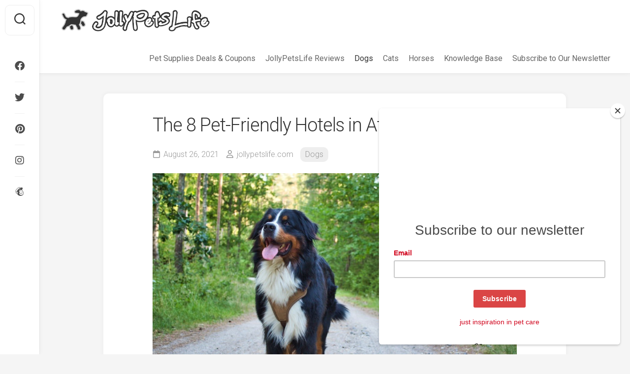

--- FILE ---
content_type: text/html; charset=UTF-8
request_url: https://jollypetslife.com/the-8-pet-friendly-hotels-in-atlanta/
body_size: 25029
content:
<!DOCTYPE html> 
<html class="no-js" lang="en-US">

<head>
	<meta charset="UTF-8">
	<meta name="viewport" content="width=device-width, initial-scale=1.0">
	<link rel="profile" href="https://gmpg.org/xfn/11">
		
	<meta name='robots' content='index, follow, max-image-preview:large, max-snippet:-1, max-video-preview:-1' />
<script>document.documentElement.className = document.documentElement.className.replace("no-js","js");</script>

	<!-- This site is optimized with the Yoast SEO plugin v26.8 - https://yoast.com/product/yoast-seo-wordpress/ -->
	<title>The 8 Pet-Friendly Hotels in Atlanta - JollyPetsLife</title>
	<meta name="description" content="Cats and dogs are pampered at Loews Atlanta Hotel. As part of the pet-friendly hotel’s Loews Loves Pets program, furry guests can look forward to" />
	<link rel="canonical" href="https://jollypetslife.com/the-8-pet-friendly-hotels-in-atlanta/" />
	<meta property="og:locale" content="en_US" />
	<meta property="og:type" content="article" />
	<meta property="og:title" content="The 8 Pet-Friendly Hotels in Atlanta - JollyPetsLife" />
	<meta property="og:description" content="Cats and dogs are pampered at Loews Atlanta Hotel. As part of the pet-friendly hotel’s Loews Loves Pets program, furry guests can look forward to" />
	<meta property="og:url" content="https://jollypetslife.com/the-8-pet-friendly-hotels-in-atlanta/" />
	<meta property="og:site_name" content="JollyPetsLife" />
	<meta property="article:publisher" content="https://www.facebook.com/jollypetslife" />
	<meta property="article:published_time" content="2021-08-26T17:53:30+00:00" />
	<meta property="article:modified_time" content="2021-08-26T18:53:03+00:00" />
	<meta property="og:image" content="https://jollypetslife.com/wp-content/uploads/2021/08/the-8-pet-friendly-hotels-in-atlanta.jpg" />
	<meta property="og:image:width" content="1200" />
	<meta property="og:image:height" content="800" />
	<meta property="og:image:type" content="image/jpeg" />
	<meta name="author" content="jollypetslife.com" />
	<meta name="twitter:card" content="summary_large_image" />
	<meta name="twitter:creator" content="@JollyPetsLife" />
	<meta name="twitter:site" content="@JollyPetsLife" />
	<meta name="twitter:label1" content="Written by" />
	<meta name="twitter:data1" content="jollypetslife.com" />
	<meta name="twitter:label2" content="Est. reading time" />
	<meta name="twitter:data2" content="1 minute" />
	<script type="application/ld+json" class="yoast-schema-graph">{"@context":"https://schema.org","@graph":[{"@type":"Article","@id":"https://jollypetslife.com/the-8-pet-friendly-hotels-in-atlanta/#article","isPartOf":{"@id":"https://jollypetslife.com/the-8-pet-friendly-hotels-in-atlanta/"},"author":{"name":"jollypetslife.com","@id":"https://jollypetslife.com/#/schema/person/33193248dfd68313a3e7f72462c60524"},"headline":"The 8 Pet-Friendly Hotels in Atlanta","datePublished":"2021-08-26T17:53:30+00:00","dateModified":"2021-08-26T18:53:03+00:00","mainEntityOfPage":{"@id":"https://jollypetslife.com/the-8-pet-friendly-hotels-in-atlanta/"},"wordCount":134,"publisher":{"@id":"https://jollypetslife.com/#organization"},"image":{"@id":"https://jollypetslife.com/the-8-pet-friendly-hotels-in-atlanta/#primaryimage"},"thumbnailUrl":"https://jollypetslife.com/wp-content/uploads/2021/08/the-8-pet-friendly-hotels-in-atlanta.jpg","keywords":["Atlanta","Dog-friendly","Travel"],"articleSection":["Dogs"],"inLanguage":"en-US"},{"@type":"WebPage","@id":"https://jollypetslife.com/the-8-pet-friendly-hotels-in-atlanta/","url":"https://jollypetslife.com/the-8-pet-friendly-hotels-in-atlanta/","name":"The 8 Pet-Friendly Hotels in Atlanta - JollyPetsLife","isPartOf":{"@id":"https://jollypetslife.com/#website"},"primaryImageOfPage":{"@id":"https://jollypetslife.com/the-8-pet-friendly-hotels-in-atlanta/#primaryimage"},"image":{"@id":"https://jollypetslife.com/the-8-pet-friendly-hotels-in-atlanta/#primaryimage"},"thumbnailUrl":"https://jollypetslife.com/wp-content/uploads/2021/08/the-8-pet-friendly-hotels-in-atlanta.jpg","datePublished":"2021-08-26T17:53:30+00:00","dateModified":"2021-08-26T18:53:03+00:00","description":"Cats and dogs are pampered at Loews Atlanta Hotel. As part of the pet-friendly hotel’s Loews Loves Pets program, furry guests can look forward to","breadcrumb":{"@id":"https://jollypetslife.com/the-8-pet-friendly-hotels-in-atlanta/#breadcrumb"},"inLanguage":"en-US","potentialAction":[{"@type":"ReadAction","target":["https://jollypetslife.com/the-8-pet-friendly-hotels-in-atlanta/"]}]},{"@type":"ImageObject","inLanguage":"en-US","@id":"https://jollypetslife.com/the-8-pet-friendly-hotels-in-atlanta/#primaryimage","url":"https://jollypetslife.com/wp-content/uploads/2021/08/the-8-pet-friendly-hotels-in-atlanta.jpg","contentUrl":"https://jollypetslife.com/wp-content/uploads/2021/08/the-8-pet-friendly-hotels-in-atlanta.jpg","width":1200,"height":800},{"@type":"BreadcrumbList","@id":"https://jollypetslife.com/the-8-pet-friendly-hotels-in-atlanta/#breadcrumb","itemListElement":[{"@type":"ListItem","position":1,"name":"Home","item":"https://jollypetslife.com/"},{"@type":"ListItem","position":2,"name":"The 8 Pet-Friendly Hotels in Atlanta"}]},{"@type":"WebSite","@id":"https://jollypetslife.com/#website","url":"https://jollypetslife.com/","name":"JollyPetsLife","description":"Get helpful pet care tips","publisher":{"@id":"https://jollypetslife.com/#organization"},"potentialAction":[{"@type":"SearchAction","target":{"@type":"EntryPoint","urlTemplate":"https://jollypetslife.com/?s={search_term_string}"},"query-input":{"@type":"PropertyValueSpecification","valueRequired":true,"valueName":"search_term_string"}}],"inLanguage":"en-US"},{"@type":"Organization","@id":"https://jollypetslife.com/#organization","name":"JollyPetsLife","url":"https://jollypetslife.com/","logo":{"@type":"ImageObject","inLanguage":"en-US","@id":"https://jollypetslife.com/#/schema/logo/image/","url":"https://jollypetslife.com/wp-content/uploads/2021/05/add-jolly.png","contentUrl":"https://jollypetslife.com/wp-content/uploads/2021/05/add-jolly.png","width":500,"height":263,"caption":"JollyPetsLife"},"image":{"@id":"https://jollypetslife.com/#/schema/logo/image/"},"sameAs":["https://www.facebook.com/jollypetslife","https://x.com/JollyPetsLife"]},{"@type":"Person","@id":"https://jollypetslife.com/#/schema/person/33193248dfd68313a3e7f72462c60524","name":"jollypetslife.com","image":{"@type":"ImageObject","inLanguage":"en-US","@id":"https://jollypetslife.com/#/schema/person/image/","url":"https://secure.gravatar.com/avatar/2f1fcef29687cbe82dccf27e101eb7ae50baa8daa463951d4962667b630c2256?s=96&d=mm&r=g","contentUrl":"https://secure.gravatar.com/avatar/2f1fcef29687cbe82dccf27e101eb7ae50baa8daa463951d4962667b630c2256?s=96&d=mm&r=g","caption":"jollypetslife.com"},"sameAs":["http://jollypetslife.com"]}]}</script>
	<!-- / Yoast SEO plugin. -->


<link rel='dns-prefetch' href='//www.googletagmanager.com' />
<link rel='dns-prefetch' href='//fonts.googleapis.com' />
<link rel='dns-prefetch' href='//pagead2.googlesyndication.com' />
<link rel='dns-prefetch' href='//fundingchoicesmessages.google.com' />
<link rel="alternate" type="application/rss+xml" title="JollyPetsLife &raquo; Feed" href="https://jollypetslife.com/feed/" />
<link rel="alternate" type="application/rss+xml" title="JollyPetsLife &raquo; Comments Feed" href="https://jollypetslife.com/comments/feed/" />
<link rel="alternate" title="oEmbed (JSON)" type="application/json+oembed" href="https://jollypetslife.com/wp-json/oembed/1.0/embed?url=https%3A%2F%2Fjollypetslife.com%2Fthe-8-pet-friendly-hotels-in-atlanta%2F" />
<link rel="alternate" title="oEmbed (XML)" type="text/xml+oembed" href="https://jollypetslife.com/wp-json/oembed/1.0/embed?url=https%3A%2F%2Fjollypetslife.com%2Fthe-8-pet-friendly-hotels-in-atlanta%2F&#038;format=xml" />
<!-- jollypetslife.com is managing ads with Advanced Ads 2.0.11 – https://wpadvancedads.com/ --><script id="jolly-ready">
			window.advanced_ads_ready=function(e,a){a=a||"complete";var d=function(e){return"interactive"===a?"loading"!==e:"complete"===e};d(document.readyState)?e():document.addEventListener("readystatechange",(function(a){d(a.target.readyState)&&e()}),{once:"interactive"===a})},window.advanced_ads_ready_queue=window.advanced_ads_ready_queue||[];		</script>
		<style id='wp-img-auto-sizes-contain-inline-css' type='text/css'>
img:is([sizes=auto i],[sizes^="auto," i]){contain-intrinsic-size:3000px 1500px}
/*# sourceURL=wp-img-auto-sizes-contain-inline-css */
</style>
<style id='wp-emoji-styles-inline-css' type='text/css'>

	img.wp-smiley, img.emoji {
		display: inline !important;
		border: none !important;
		box-shadow: none !important;
		height: 1em !important;
		width: 1em !important;
		margin: 0 0.07em !important;
		vertical-align: -0.1em !important;
		background: none !important;
		padding: 0 !important;
	}
/*# sourceURL=wp-emoji-styles-inline-css */
</style>
<style id='wp-block-library-inline-css' type='text/css'>
:root{--wp-block-synced-color:#7a00df;--wp-block-synced-color--rgb:122,0,223;--wp-bound-block-color:var(--wp-block-synced-color);--wp-editor-canvas-background:#ddd;--wp-admin-theme-color:#007cba;--wp-admin-theme-color--rgb:0,124,186;--wp-admin-theme-color-darker-10:#006ba1;--wp-admin-theme-color-darker-10--rgb:0,107,160.5;--wp-admin-theme-color-darker-20:#005a87;--wp-admin-theme-color-darker-20--rgb:0,90,135;--wp-admin-border-width-focus:2px}@media (min-resolution:192dpi){:root{--wp-admin-border-width-focus:1.5px}}.wp-element-button{cursor:pointer}:root .has-very-light-gray-background-color{background-color:#eee}:root .has-very-dark-gray-background-color{background-color:#313131}:root .has-very-light-gray-color{color:#eee}:root .has-very-dark-gray-color{color:#313131}:root .has-vivid-green-cyan-to-vivid-cyan-blue-gradient-background{background:linear-gradient(135deg,#00d084,#0693e3)}:root .has-purple-crush-gradient-background{background:linear-gradient(135deg,#34e2e4,#4721fb 50%,#ab1dfe)}:root .has-hazy-dawn-gradient-background{background:linear-gradient(135deg,#faaca8,#dad0ec)}:root .has-subdued-olive-gradient-background{background:linear-gradient(135deg,#fafae1,#67a671)}:root .has-atomic-cream-gradient-background{background:linear-gradient(135deg,#fdd79a,#004a59)}:root .has-nightshade-gradient-background{background:linear-gradient(135deg,#330968,#31cdcf)}:root .has-midnight-gradient-background{background:linear-gradient(135deg,#020381,#2874fc)}:root{--wp--preset--font-size--normal:16px;--wp--preset--font-size--huge:42px}.has-regular-font-size{font-size:1em}.has-larger-font-size{font-size:2.625em}.has-normal-font-size{font-size:var(--wp--preset--font-size--normal)}.has-huge-font-size{font-size:var(--wp--preset--font-size--huge)}.has-text-align-center{text-align:center}.has-text-align-left{text-align:left}.has-text-align-right{text-align:right}.has-fit-text{white-space:nowrap!important}#end-resizable-editor-section{display:none}.aligncenter{clear:both}.items-justified-left{justify-content:flex-start}.items-justified-center{justify-content:center}.items-justified-right{justify-content:flex-end}.items-justified-space-between{justify-content:space-between}.screen-reader-text{border:0;clip-path:inset(50%);height:1px;margin:-1px;overflow:hidden;padding:0;position:absolute;width:1px;word-wrap:normal!important}.screen-reader-text:focus{background-color:#ddd;clip-path:none;color:#444;display:block;font-size:1em;height:auto;left:5px;line-height:normal;padding:15px 23px 14px;text-decoration:none;top:5px;width:auto;z-index:100000}html :where(.has-border-color){border-style:solid}html :where([style*=border-top-color]){border-top-style:solid}html :where([style*=border-right-color]){border-right-style:solid}html :where([style*=border-bottom-color]){border-bottom-style:solid}html :where([style*=border-left-color]){border-left-style:solid}html :where([style*=border-width]){border-style:solid}html :where([style*=border-top-width]){border-top-style:solid}html :where([style*=border-right-width]){border-right-style:solid}html :where([style*=border-bottom-width]){border-bottom-style:solid}html :where([style*=border-left-width]){border-left-style:solid}html :where(img[class*=wp-image-]){height:auto;max-width:100%}:where(figure){margin:0 0 1em}html :where(.is-position-sticky){--wp-admin--admin-bar--position-offset:var(--wp-admin--admin-bar--height,0px)}@media screen and (max-width:600px){html :where(.is-position-sticky){--wp-admin--admin-bar--position-offset:0px}}

/*# sourceURL=wp-block-library-inline-css */
</style><style id='wp-block-tag-cloud-inline-css' type='text/css'>
.wp-block-tag-cloud{box-sizing:border-box}.wp-block-tag-cloud.aligncenter{justify-content:center;text-align:center}.wp-block-tag-cloud a{display:inline-block;margin-right:5px}.wp-block-tag-cloud span{display:inline-block;margin-left:5px;text-decoration:none}:root :where(.wp-block-tag-cloud.is-style-outline){display:flex;flex-wrap:wrap;gap:1ch}:root :where(.wp-block-tag-cloud.is-style-outline a){border:1px solid;font-size:unset!important;margin-right:0;padding:1ch 2ch;text-decoration:none!important}
/*# sourceURL=https://jollypetslife.com/wp-includes/blocks/tag-cloud/style.min.css */
</style>
<style id='wp-block-columns-inline-css' type='text/css'>
.wp-block-columns{box-sizing:border-box;display:flex;flex-wrap:wrap!important}@media (min-width:782px){.wp-block-columns{flex-wrap:nowrap!important}}.wp-block-columns{align-items:normal!important}.wp-block-columns.are-vertically-aligned-top{align-items:flex-start}.wp-block-columns.are-vertically-aligned-center{align-items:center}.wp-block-columns.are-vertically-aligned-bottom{align-items:flex-end}@media (max-width:781px){.wp-block-columns:not(.is-not-stacked-on-mobile)>.wp-block-column{flex-basis:100%!important}}@media (min-width:782px){.wp-block-columns:not(.is-not-stacked-on-mobile)>.wp-block-column{flex-basis:0;flex-grow:1}.wp-block-columns:not(.is-not-stacked-on-mobile)>.wp-block-column[style*=flex-basis]{flex-grow:0}}.wp-block-columns.is-not-stacked-on-mobile{flex-wrap:nowrap!important}.wp-block-columns.is-not-stacked-on-mobile>.wp-block-column{flex-basis:0;flex-grow:1}.wp-block-columns.is-not-stacked-on-mobile>.wp-block-column[style*=flex-basis]{flex-grow:0}:where(.wp-block-columns){margin-bottom:1.75em}:where(.wp-block-columns.has-background){padding:1.25em 2.375em}.wp-block-column{flex-grow:1;min-width:0;overflow-wrap:break-word;word-break:break-word}.wp-block-column.is-vertically-aligned-top{align-self:flex-start}.wp-block-column.is-vertically-aligned-center{align-self:center}.wp-block-column.is-vertically-aligned-bottom{align-self:flex-end}.wp-block-column.is-vertically-aligned-stretch{align-self:stretch}.wp-block-column.is-vertically-aligned-bottom,.wp-block-column.is-vertically-aligned-center,.wp-block-column.is-vertically-aligned-top{width:100%}
/*# sourceURL=https://jollypetslife.com/wp-includes/blocks/columns/style.min.css */
</style>
<style id='wp-block-group-inline-css' type='text/css'>
.wp-block-group{box-sizing:border-box}:where(.wp-block-group.wp-block-group-is-layout-constrained){position:relative}
/*# sourceURL=https://jollypetslife.com/wp-includes/blocks/group/style.min.css */
</style>
<style id='global-styles-inline-css' type='text/css'>
:root{--wp--preset--aspect-ratio--square: 1;--wp--preset--aspect-ratio--4-3: 4/3;--wp--preset--aspect-ratio--3-4: 3/4;--wp--preset--aspect-ratio--3-2: 3/2;--wp--preset--aspect-ratio--2-3: 2/3;--wp--preset--aspect-ratio--16-9: 16/9;--wp--preset--aspect-ratio--9-16: 9/16;--wp--preset--color--black: #000000;--wp--preset--color--cyan-bluish-gray: #abb8c3;--wp--preset--color--white: #ffffff;--wp--preset--color--pale-pink: #f78da7;--wp--preset--color--vivid-red: #cf2e2e;--wp--preset--color--luminous-vivid-orange: #ff6900;--wp--preset--color--luminous-vivid-amber: #fcb900;--wp--preset--color--light-green-cyan: #7bdcb5;--wp--preset--color--vivid-green-cyan: #00d084;--wp--preset--color--pale-cyan-blue: #8ed1fc;--wp--preset--color--vivid-cyan-blue: #0693e3;--wp--preset--color--vivid-purple: #9b51e0;--wp--preset--gradient--vivid-cyan-blue-to-vivid-purple: linear-gradient(135deg,rgb(6,147,227) 0%,rgb(155,81,224) 100%);--wp--preset--gradient--light-green-cyan-to-vivid-green-cyan: linear-gradient(135deg,rgb(122,220,180) 0%,rgb(0,208,130) 100%);--wp--preset--gradient--luminous-vivid-amber-to-luminous-vivid-orange: linear-gradient(135deg,rgb(252,185,0) 0%,rgb(255,105,0) 100%);--wp--preset--gradient--luminous-vivid-orange-to-vivid-red: linear-gradient(135deg,rgb(255,105,0) 0%,rgb(207,46,46) 100%);--wp--preset--gradient--very-light-gray-to-cyan-bluish-gray: linear-gradient(135deg,rgb(238,238,238) 0%,rgb(169,184,195) 100%);--wp--preset--gradient--cool-to-warm-spectrum: linear-gradient(135deg,rgb(74,234,220) 0%,rgb(151,120,209) 20%,rgb(207,42,186) 40%,rgb(238,44,130) 60%,rgb(251,105,98) 80%,rgb(254,248,76) 100%);--wp--preset--gradient--blush-light-purple: linear-gradient(135deg,rgb(255,206,236) 0%,rgb(152,150,240) 100%);--wp--preset--gradient--blush-bordeaux: linear-gradient(135deg,rgb(254,205,165) 0%,rgb(254,45,45) 50%,rgb(107,0,62) 100%);--wp--preset--gradient--luminous-dusk: linear-gradient(135deg,rgb(255,203,112) 0%,rgb(199,81,192) 50%,rgb(65,88,208) 100%);--wp--preset--gradient--pale-ocean: linear-gradient(135deg,rgb(255,245,203) 0%,rgb(182,227,212) 50%,rgb(51,167,181) 100%);--wp--preset--gradient--electric-grass: linear-gradient(135deg,rgb(202,248,128) 0%,rgb(113,206,126) 100%);--wp--preset--gradient--midnight: linear-gradient(135deg,rgb(2,3,129) 0%,rgb(40,116,252) 100%);--wp--preset--font-size--small: 13px;--wp--preset--font-size--medium: 20px;--wp--preset--font-size--large: 36px;--wp--preset--font-size--x-large: 42px;--wp--preset--spacing--20: 0.44rem;--wp--preset--spacing--30: 0.67rem;--wp--preset--spacing--40: 1rem;--wp--preset--spacing--50: 1.5rem;--wp--preset--spacing--60: 2.25rem;--wp--preset--spacing--70: 3.38rem;--wp--preset--spacing--80: 5.06rem;--wp--preset--shadow--natural: 6px 6px 9px rgba(0, 0, 0, 0.2);--wp--preset--shadow--deep: 12px 12px 50px rgba(0, 0, 0, 0.4);--wp--preset--shadow--sharp: 6px 6px 0px rgba(0, 0, 0, 0.2);--wp--preset--shadow--outlined: 6px 6px 0px -3px rgb(255, 255, 255), 6px 6px rgb(0, 0, 0);--wp--preset--shadow--crisp: 6px 6px 0px rgb(0, 0, 0);}:where(.is-layout-flex){gap: 0.5em;}:where(.is-layout-grid){gap: 0.5em;}body .is-layout-flex{display: flex;}.is-layout-flex{flex-wrap: wrap;align-items: center;}.is-layout-flex > :is(*, div){margin: 0;}body .is-layout-grid{display: grid;}.is-layout-grid > :is(*, div){margin: 0;}:where(.wp-block-columns.is-layout-flex){gap: 2em;}:where(.wp-block-columns.is-layout-grid){gap: 2em;}:where(.wp-block-post-template.is-layout-flex){gap: 1.25em;}:where(.wp-block-post-template.is-layout-grid){gap: 1.25em;}.has-black-color{color: var(--wp--preset--color--black) !important;}.has-cyan-bluish-gray-color{color: var(--wp--preset--color--cyan-bluish-gray) !important;}.has-white-color{color: var(--wp--preset--color--white) !important;}.has-pale-pink-color{color: var(--wp--preset--color--pale-pink) !important;}.has-vivid-red-color{color: var(--wp--preset--color--vivid-red) !important;}.has-luminous-vivid-orange-color{color: var(--wp--preset--color--luminous-vivid-orange) !important;}.has-luminous-vivid-amber-color{color: var(--wp--preset--color--luminous-vivid-amber) !important;}.has-light-green-cyan-color{color: var(--wp--preset--color--light-green-cyan) !important;}.has-vivid-green-cyan-color{color: var(--wp--preset--color--vivid-green-cyan) !important;}.has-pale-cyan-blue-color{color: var(--wp--preset--color--pale-cyan-blue) !important;}.has-vivid-cyan-blue-color{color: var(--wp--preset--color--vivid-cyan-blue) !important;}.has-vivid-purple-color{color: var(--wp--preset--color--vivid-purple) !important;}.has-black-background-color{background-color: var(--wp--preset--color--black) !important;}.has-cyan-bluish-gray-background-color{background-color: var(--wp--preset--color--cyan-bluish-gray) !important;}.has-white-background-color{background-color: var(--wp--preset--color--white) !important;}.has-pale-pink-background-color{background-color: var(--wp--preset--color--pale-pink) !important;}.has-vivid-red-background-color{background-color: var(--wp--preset--color--vivid-red) !important;}.has-luminous-vivid-orange-background-color{background-color: var(--wp--preset--color--luminous-vivid-orange) !important;}.has-luminous-vivid-amber-background-color{background-color: var(--wp--preset--color--luminous-vivid-amber) !important;}.has-light-green-cyan-background-color{background-color: var(--wp--preset--color--light-green-cyan) !important;}.has-vivid-green-cyan-background-color{background-color: var(--wp--preset--color--vivid-green-cyan) !important;}.has-pale-cyan-blue-background-color{background-color: var(--wp--preset--color--pale-cyan-blue) !important;}.has-vivid-cyan-blue-background-color{background-color: var(--wp--preset--color--vivid-cyan-blue) !important;}.has-vivid-purple-background-color{background-color: var(--wp--preset--color--vivid-purple) !important;}.has-black-border-color{border-color: var(--wp--preset--color--black) !important;}.has-cyan-bluish-gray-border-color{border-color: var(--wp--preset--color--cyan-bluish-gray) !important;}.has-white-border-color{border-color: var(--wp--preset--color--white) !important;}.has-pale-pink-border-color{border-color: var(--wp--preset--color--pale-pink) !important;}.has-vivid-red-border-color{border-color: var(--wp--preset--color--vivid-red) !important;}.has-luminous-vivid-orange-border-color{border-color: var(--wp--preset--color--luminous-vivid-orange) !important;}.has-luminous-vivid-amber-border-color{border-color: var(--wp--preset--color--luminous-vivid-amber) !important;}.has-light-green-cyan-border-color{border-color: var(--wp--preset--color--light-green-cyan) !important;}.has-vivid-green-cyan-border-color{border-color: var(--wp--preset--color--vivid-green-cyan) !important;}.has-pale-cyan-blue-border-color{border-color: var(--wp--preset--color--pale-cyan-blue) !important;}.has-vivid-cyan-blue-border-color{border-color: var(--wp--preset--color--vivid-cyan-blue) !important;}.has-vivid-purple-border-color{border-color: var(--wp--preset--color--vivid-purple) !important;}.has-vivid-cyan-blue-to-vivid-purple-gradient-background{background: var(--wp--preset--gradient--vivid-cyan-blue-to-vivid-purple) !important;}.has-light-green-cyan-to-vivid-green-cyan-gradient-background{background: var(--wp--preset--gradient--light-green-cyan-to-vivid-green-cyan) !important;}.has-luminous-vivid-amber-to-luminous-vivid-orange-gradient-background{background: var(--wp--preset--gradient--luminous-vivid-amber-to-luminous-vivid-orange) !important;}.has-luminous-vivid-orange-to-vivid-red-gradient-background{background: var(--wp--preset--gradient--luminous-vivid-orange-to-vivid-red) !important;}.has-very-light-gray-to-cyan-bluish-gray-gradient-background{background: var(--wp--preset--gradient--very-light-gray-to-cyan-bluish-gray) !important;}.has-cool-to-warm-spectrum-gradient-background{background: var(--wp--preset--gradient--cool-to-warm-spectrum) !important;}.has-blush-light-purple-gradient-background{background: var(--wp--preset--gradient--blush-light-purple) !important;}.has-blush-bordeaux-gradient-background{background: var(--wp--preset--gradient--blush-bordeaux) !important;}.has-luminous-dusk-gradient-background{background: var(--wp--preset--gradient--luminous-dusk) !important;}.has-pale-ocean-gradient-background{background: var(--wp--preset--gradient--pale-ocean) !important;}.has-electric-grass-gradient-background{background: var(--wp--preset--gradient--electric-grass) !important;}.has-midnight-gradient-background{background: var(--wp--preset--gradient--midnight) !important;}.has-small-font-size{font-size: var(--wp--preset--font-size--small) !important;}.has-medium-font-size{font-size: var(--wp--preset--font-size--medium) !important;}.has-large-font-size{font-size: var(--wp--preset--font-size--large) !important;}.has-x-large-font-size{font-size: var(--wp--preset--font-size--x-large) !important;}
:where(.wp-block-columns.is-layout-flex){gap: 2em;}:where(.wp-block-columns.is-layout-grid){gap: 2em;}
/*# sourceURL=global-styles-inline-css */
</style>
<style id='core-block-supports-inline-css' type='text/css'>
.wp-container-core-group-is-layout-fdc12268 > :where(:not(.alignleft):not(.alignright):not(.alignfull)){max-width:100%;margin-left:auto !important;margin-right:auto !important;}.wp-container-core-group-is-layout-fdc12268 > .alignwide{max-width:100%;}.wp-container-core-group-is-layout-fdc12268 .alignfull{max-width:none;}.wp-container-core-columns-is-layout-9d6595d7{flex-wrap:nowrap;}
/*# sourceURL=core-block-supports-inline-css */
</style>

<style id='classic-theme-styles-inline-css' type='text/css'>
/*! This file is auto-generated */
.wp-block-button__link{color:#fff;background-color:#32373c;border-radius:9999px;box-shadow:none;text-decoration:none;padding:calc(.667em + 2px) calc(1.333em + 2px);font-size:1.125em}.wp-block-file__button{background:#32373c;color:#fff;text-decoration:none}
/*# sourceURL=/wp-includes/css/classic-themes.min.css */
</style>
<link rel='stylesheet' id='page-list-style-css' href='https://jollypetslife.com/wp-content/plugins/page-list/css/page-list.css?ver=5.7' type='text/css' media='all' />
<link rel='stylesheet' id='affcoups-css' href='https://jollypetslife.com/wp-content/plugins/affiliate-coupons/assets/dist/css/main.css?ver=1.8' type='text/css' media='all' />
<link rel='stylesheet' id='affcoups-pro-css' href='https://jollypetslife.com/wp-content/plugins/affiliate-coupons-pro-1.4.2/assets/dist/css/main.css?ver=1.4.2' type='text/css' media='all' />
<link rel='stylesheet' id='dashicons-css' href='https://jollypetslife.com/wp-includes/css/dashicons.min.css?ver=6.9' type='text/css' media='all' />
<link rel='stylesheet' id='tag-groups-css-frontend-structure-css' href='https://jollypetslife.com/wp-content/plugins/tag-groups/assets/css/jquery-ui.structure.min.css?ver=2.1.0' type='text/css' media='all' />
<link rel='stylesheet' id='tag-groups-css-frontend-theme-css' href='https://jollypetslife.com/wp-content/plugins/tag-groups/assets/css/delta/jquery-ui.theme.min.css?ver=2.1.0' type='text/css' media='all' />
<link rel='stylesheet' id='tag-groups-css-frontend-css' href='https://jollypetslife.com/wp-content/plugins/tag-groups/assets/css/frontend.min.css?ver=2.1.0' type='text/css' media='all' />
<link rel='stylesheet' id='gridzone-style-css' href='https://jollypetslife.com/wp-content/themes/gridzone/style.css?ver=6.9' type='text/css' media='all' />
<style id='gridzone-style-inline-css' type='text/css'>
body { font-family: "Roboto", Arial, sans-serif; }

.page .post-wrapper { max-width: 1300px; }
				

.page .entry-header,
.page .entry-footer,
.page .entry > *:not(.alignfull) { max-width: 1150px; }
				

.entry a { color: #1e73be; }
				
.site-title a, .site-description { color: #blank; }

/*# sourceURL=gridzone-style-inline-css */
</style>
<link rel='stylesheet' id='gridzone-responsive-css' href='https://jollypetslife.com/wp-content/themes/gridzone/responsive.css?ver=6.9' type='text/css' media='all' />
<link rel='stylesheet' id='gridzone-font-awesome-css' href='https://jollypetslife.com/wp-content/themes/gridzone/fonts/all.min.css?ver=6.9' type='text/css' media='all' />
<link rel='stylesheet' id='roboto-css' href='//fonts.googleapis.com/css?family=Roboto%3A400%2C300italic%2C300%2C400italic%2C700&#038;subset=latin%2Clatin-ext&#038;ver=6.9' type='text/css' media='all' />
<script type="text/javascript" src="https://jollypetslife.com/wp-includes/js/jquery/jquery.min.js?ver=3.7.1" id="jquery-core-js"></script>
<script type="text/javascript" src="https://jollypetslife.com/wp-includes/js/jquery/jquery-migrate.min.js?ver=3.4.1" id="jquery-migrate-js"></script>
<script type="text/javascript" src="https://jollypetslife.com/wp-content/plugins/tag-groups/assets/js/frontend.min.js?ver=2.1.0" id="tag-groups-js-frontend-js"></script>
<script type="text/javascript" src="https://jollypetslife.com/wp-content/themes/gridzone/js/slick.min.js?ver=6.9" id="gridzone-slick-js"></script>

<!-- Google tag (gtag.js) snippet added by Site Kit -->
<!-- Google Analytics snippet added by Site Kit -->
<script type="text/javascript" src="https://www.googletagmanager.com/gtag/js?id=G-XXLBE5S488" id="google_gtagjs-js" async></script>
<script type="text/javascript" id="google_gtagjs-js-after">
/* <![CDATA[ */
window.dataLayer = window.dataLayer || [];function gtag(){dataLayer.push(arguments);}
gtag("set","linker",{"domains":["jollypetslife.com"]});
gtag("js", new Date());
gtag("set", "developer_id.dZTNiMT", true);
gtag("config", "G-XXLBE5S488");
//# sourceURL=google_gtagjs-js-after
/* ]]> */
</script>
<link rel="https://api.w.org/" href="https://jollypetslife.com/wp-json/" /><link rel="alternate" title="JSON" type="application/json" href="https://jollypetslife.com/wp-json/wp/v2/posts/12224" /><link rel="EditURI" type="application/rsd+xml" title="RSD" href="https://jollypetslife.com/xmlrpc.php?rsd" />
<meta name="generator" content="WordPress 6.9" />
<link rel='shortlink' href='https://jollypetslife.com?p=12224' />
		<style type="text/css">
					</style>
	<meta name="generator" content="Site Kit by Google 1.170.0" /><style type="text/css">.affcoups .affcoups-coupon__discount { background-color: #dd3333; color: #ffffff; }.affcoups a.affcoups-coupon__button { background-color: #dd3333; color: #ffffff; }.affcoups a.affcoups-coupon__button:visited { color: #ffffff; }.affcoups a.affcoups-coupon__button:hover, .affcoups a.affcoups-coupon__button:focus, .affcoups a.affcoups-coupon__button:active { background-color: #d32929; color: #ffffff; }.affcoups a.affcoups-coupon__button--code-reveal .affcoups-coupon__button-text { background-color: #dd3333; color: #ffffff; }.affcoups a.affcoups-coupon__button--code-reveal .affcoups-coupon__button-text:after { border-left-color: #dd3333; }</style><script>
var e=document.getElementsByClassName("expires-in");
    var z = setInterval(function() {
        for(let i=0;i<e.length;i++){        
            var valid_untill = e[i].title;			
    valid_untill=valid_untill * 1000;
    var now = new Date();    
    var offset=now.getTimezoneOffset();
    now=now.getTime();
   	var distance=valid_untill-now+offset*60*1000;
    if(distance>0){
    var days = Math.floor(distance / (1000 * 60 * 60 * 24));
    var hours = Math.floor((distance % (1000 * 60 * 60 * 24)) / (1000 * 60 * 60));
    var minutes = Math.floor((distance % (1000 * 60 * 60)) / (1000 * 60));
    var seconds = Math.floor((distance % (1000 * 60)) / 1000);
    var expire_counter=days+"d&nbsp;" + hours+"h&nbsp;"+  String(minutes).padStart(2, '0')+"m&nbsp;"+ String(seconds).padStart(2, '0')+"s";
        document.getElementsByClassName("expiressed-in")[i].innerHTML = expire_counter;
    }
}
},1000);
</script>
    
<!-- Google AdSense meta tags added by Site Kit -->
<meta name="google-adsense-platform-account" content="ca-host-pub-2644536267352236">
<meta name="google-adsense-platform-domain" content="sitekit.withgoogle.com">
<!-- End Google AdSense meta tags added by Site Kit -->
<style type="text/css">.recentcomments a{display:inline !important;padding:0 !important;margin:0 !important;}</style>
<!-- Google AdSense snippet added by Site Kit -->
<script type="text/javascript" async="async" src="https://pagead2.googlesyndication.com/pagead/js/adsbygoogle.js?client=ca-pub-7042371501914775&amp;host=ca-host-pub-2644536267352236" crossorigin="anonymous"></script>

<!-- End Google AdSense snippet added by Site Kit -->

<!-- Google AdSense Ad Blocking Recovery snippet added by Site Kit -->
<script async src="https://fundingchoicesmessages.google.com/i/pub-7042371501914775?ers=1"></script><script>(function() {function signalGooglefcPresent() {if (!window.frames['googlefcPresent']) {if (document.body) {const iframe = document.createElement('iframe'); iframe.style = 'width: 0; height: 0; border: none; z-index: -1000; left: -1000px; top: -1000px;'; iframe.style.display = 'none'; iframe.name = 'googlefcPresent'; document.body.appendChild(iframe);} else {setTimeout(signalGooglefcPresent, 0);}}}signalGooglefcPresent();})();</script>
<!-- End Google AdSense Ad Blocking Recovery snippet added by Site Kit -->

<!-- Google AdSense Ad Blocking Recovery Error Protection snippet added by Site Kit -->
<script>(function(){'use strict';function aa(a){var b=0;return function(){return b<a.length?{done:!1,value:a[b++]}:{done:!0}}}var ba=typeof Object.defineProperties=="function"?Object.defineProperty:function(a,b,c){if(a==Array.prototype||a==Object.prototype)return a;a[b]=c.value;return a};
function ca(a){a=["object"==typeof globalThis&&globalThis,a,"object"==typeof window&&window,"object"==typeof self&&self,"object"==typeof global&&global];for(var b=0;b<a.length;++b){var c=a[b];if(c&&c.Math==Math)return c}throw Error("Cannot find global object");}var da=ca(this);function l(a,b){if(b)a:{var c=da;a=a.split(".");for(var d=0;d<a.length-1;d++){var e=a[d];if(!(e in c))break a;c=c[e]}a=a[a.length-1];d=c[a];b=b(d);b!=d&&b!=null&&ba(c,a,{configurable:!0,writable:!0,value:b})}}
function ea(a){return a.raw=a}function n(a){var b=typeof Symbol!="undefined"&&Symbol.iterator&&a[Symbol.iterator];if(b)return b.call(a);if(typeof a.length=="number")return{next:aa(a)};throw Error(String(a)+" is not an iterable or ArrayLike");}function fa(a){for(var b,c=[];!(b=a.next()).done;)c.push(b.value);return c}var ha=typeof Object.create=="function"?Object.create:function(a){function b(){}b.prototype=a;return new b},p;
if(typeof Object.setPrototypeOf=="function")p=Object.setPrototypeOf;else{var q;a:{var ja={a:!0},ka={};try{ka.__proto__=ja;q=ka.a;break a}catch(a){}q=!1}p=q?function(a,b){a.__proto__=b;if(a.__proto__!==b)throw new TypeError(a+" is not extensible");return a}:null}var la=p;
function t(a,b){a.prototype=ha(b.prototype);a.prototype.constructor=a;if(la)la(a,b);else for(var c in b)if(c!="prototype")if(Object.defineProperties){var d=Object.getOwnPropertyDescriptor(b,c);d&&Object.defineProperty(a,c,d)}else a[c]=b[c];a.A=b.prototype}function ma(){for(var a=Number(this),b=[],c=a;c<arguments.length;c++)b[c-a]=arguments[c];return b}l("Object.is",function(a){return a?a:function(b,c){return b===c?b!==0||1/b===1/c:b!==b&&c!==c}});
l("Array.prototype.includes",function(a){return a?a:function(b,c){var d=this;d instanceof String&&(d=String(d));var e=d.length;c=c||0;for(c<0&&(c=Math.max(c+e,0));c<e;c++){var f=d[c];if(f===b||Object.is(f,b))return!0}return!1}});
l("String.prototype.includes",function(a){return a?a:function(b,c){if(this==null)throw new TypeError("The 'this' value for String.prototype.includes must not be null or undefined");if(b instanceof RegExp)throw new TypeError("First argument to String.prototype.includes must not be a regular expression");return this.indexOf(b,c||0)!==-1}});l("Number.MAX_SAFE_INTEGER",function(){return 9007199254740991});
l("Number.isFinite",function(a){return a?a:function(b){return typeof b!=="number"?!1:!isNaN(b)&&b!==Infinity&&b!==-Infinity}});l("Number.isInteger",function(a){return a?a:function(b){return Number.isFinite(b)?b===Math.floor(b):!1}});l("Number.isSafeInteger",function(a){return a?a:function(b){return Number.isInteger(b)&&Math.abs(b)<=Number.MAX_SAFE_INTEGER}});
l("Math.trunc",function(a){return a?a:function(b){b=Number(b);if(isNaN(b)||b===Infinity||b===-Infinity||b===0)return b;var c=Math.floor(Math.abs(b));return b<0?-c:c}});/*

 Copyright The Closure Library Authors.
 SPDX-License-Identifier: Apache-2.0
*/
var u=this||self;function v(a,b){a:{var c=["CLOSURE_FLAGS"];for(var d=u,e=0;e<c.length;e++)if(d=d[c[e]],d==null){c=null;break a}c=d}a=c&&c[a];return a!=null?a:b}function w(a){return a};function na(a){u.setTimeout(function(){throw a;},0)};var oa=v(610401301,!1),pa=v(188588736,!0),qa=v(645172343,v(1,!0));var x,ra=u.navigator;x=ra?ra.userAgentData||null:null;function z(a){return oa?x?x.brands.some(function(b){return(b=b.brand)&&b.indexOf(a)!=-1}):!1:!1}function A(a){var b;a:{if(b=u.navigator)if(b=b.userAgent)break a;b=""}return b.indexOf(a)!=-1};function B(){return oa?!!x&&x.brands.length>0:!1}function C(){return B()?z("Chromium"):(A("Chrome")||A("CriOS"))&&!(B()?0:A("Edge"))||A("Silk")};var sa=B()?!1:A("Trident")||A("MSIE");!A("Android")||C();C();A("Safari")&&(C()||(B()?0:A("Coast"))||(B()?0:A("Opera"))||(B()?0:A("Edge"))||(B()?z("Microsoft Edge"):A("Edg/"))||B()&&z("Opera"));var ta={},D=null;var ua=typeof Uint8Array!=="undefined",va=!sa&&typeof btoa==="function";var wa;function E(){return typeof BigInt==="function"};var F=typeof Symbol==="function"&&typeof Symbol()==="symbol";function xa(a){return typeof Symbol==="function"&&typeof Symbol()==="symbol"?Symbol():a}var G=xa(),ya=xa("2ex");var za=F?function(a,b){a[G]|=b}:function(a,b){a.g!==void 0?a.g|=b:Object.defineProperties(a,{g:{value:b,configurable:!0,writable:!0,enumerable:!1}})},H=F?function(a){return a[G]|0}:function(a){return a.g|0},I=F?function(a){return a[G]}:function(a){return a.g},J=F?function(a,b){a[G]=b}:function(a,b){a.g!==void 0?a.g=b:Object.defineProperties(a,{g:{value:b,configurable:!0,writable:!0,enumerable:!1}})};function Aa(a,b){J(b,(a|0)&-14591)}function Ba(a,b){J(b,(a|34)&-14557)};var K={},Ca={};function Da(a){return!(!a||typeof a!=="object"||a.g!==Ca)}function Ea(a){return a!==null&&typeof a==="object"&&!Array.isArray(a)&&a.constructor===Object}function L(a,b,c){if(!Array.isArray(a)||a.length)return!1;var d=H(a);if(d&1)return!0;if(!(b&&(Array.isArray(b)?b.includes(c):b.has(c))))return!1;J(a,d|1);return!0};var M=0,N=0;function Fa(a){var b=a>>>0;M=b;N=(a-b)/4294967296>>>0}function Ga(a){if(a<0){Fa(-a);var b=n(Ha(M,N));a=b.next().value;b=b.next().value;M=a>>>0;N=b>>>0}else Fa(a)}function Ia(a,b){b>>>=0;a>>>=0;if(b<=2097151)var c=""+(4294967296*b+a);else E()?c=""+(BigInt(b)<<BigInt(32)|BigInt(a)):(c=(a>>>24|b<<8)&16777215,b=b>>16&65535,a=(a&16777215)+c*6777216+b*6710656,c+=b*8147497,b*=2,a>=1E7&&(c+=a/1E7>>>0,a%=1E7),c>=1E7&&(b+=c/1E7>>>0,c%=1E7),c=b+Ja(c)+Ja(a));return c}
function Ja(a){a=String(a);return"0000000".slice(a.length)+a}function Ha(a,b){b=~b;a?a=~a+1:b+=1;return[a,b]};var Ka=/^-?([1-9][0-9]*|0)(\.[0-9]+)?$/;var O;function La(a,b){O=b;a=new a(b);O=void 0;return a}
function P(a,b,c){a==null&&(a=O);O=void 0;if(a==null){var d=96;c?(a=[c],d|=512):a=[];b&&(d=d&-16760833|(b&1023)<<14)}else{if(!Array.isArray(a))throw Error("narr");d=H(a);if(d&2048)throw Error("farr");if(d&64)return a;d|=64;if(c&&(d|=512,c!==a[0]))throw Error("mid");a:{c=a;var e=c.length;if(e){var f=e-1;if(Ea(c[f])){d|=256;b=f-(+!!(d&512)-1);if(b>=1024)throw Error("pvtlmt");d=d&-16760833|(b&1023)<<14;break a}}if(b){b=Math.max(b,e-(+!!(d&512)-1));if(b>1024)throw Error("spvt");d=d&-16760833|(b&1023)<<
14}}}J(a,d);return a};function Ma(a){switch(typeof a){case "number":return isFinite(a)?a:String(a);case "boolean":return a?1:0;case "object":if(a)if(Array.isArray(a)){if(L(a,void 0,0))return}else if(ua&&a!=null&&a instanceof Uint8Array){if(va){for(var b="",c=0,d=a.length-10240;c<d;)b+=String.fromCharCode.apply(null,a.subarray(c,c+=10240));b+=String.fromCharCode.apply(null,c?a.subarray(c):a);a=btoa(b)}else{b===void 0&&(b=0);if(!D){D={};c="ABCDEFGHIJKLMNOPQRSTUVWXYZabcdefghijklmnopqrstuvwxyz0123456789".split("");d=["+/=",
"+/","-_=","-_.","-_"];for(var e=0;e<5;e++){var f=c.concat(d[e].split(""));ta[e]=f;for(var g=0;g<f.length;g++){var h=f[g];D[h]===void 0&&(D[h]=g)}}}b=ta[b];c=Array(Math.floor(a.length/3));d=b[64]||"";for(e=f=0;f<a.length-2;f+=3){var k=a[f],m=a[f+1];h=a[f+2];g=b[k>>2];k=b[(k&3)<<4|m>>4];m=b[(m&15)<<2|h>>6];h=b[h&63];c[e++]=g+k+m+h}g=0;h=d;switch(a.length-f){case 2:g=a[f+1],h=b[(g&15)<<2]||d;case 1:a=a[f],c[e]=b[a>>2]+b[(a&3)<<4|g>>4]+h+d}a=c.join("")}return a}}return a};function Na(a,b,c){a=Array.prototype.slice.call(a);var d=a.length,e=b&256?a[d-1]:void 0;d+=e?-1:0;for(b=b&512?1:0;b<d;b++)a[b]=c(a[b]);if(e){b=a[b]={};for(var f in e)Object.prototype.hasOwnProperty.call(e,f)&&(b[f]=c(e[f]))}return a}function Oa(a,b,c,d,e){if(a!=null){if(Array.isArray(a))a=L(a,void 0,0)?void 0:e&&H(a)&2?a:Pa(a,b,c,d!==void 0,e);else if(Ea(a)){var f={},g;for(g in a)Object.prototype.hasOwnProperty.call(a,g)&&(f[g]=Oa(a[g],b,c,d,e));a=f}else a=b(a,d);return a}}
function Pa(a,b,c,d,e){var f=d||c?H(a):0;d=d?!!(f&32):void 0;a=Array.prototype.slice.call(a);for(var g=0;g<a.length;g++)a[g]=Oa(a[g],b,c,d,e);c&&c(f,a);return a}function Qa(a){return a.s===K?a.toJSON():Ma(a)};function Ra(a,b,c){c=c===void 0?Ba:c;if(a!=null){if(ua&&a instanceof Uint8Array)return b?a:new Uint8Array(a);if(Array.isArray(a)){var d=H(a);if(d&2)return a;b&&(b=d===0||!!(d&32)&&!(d&64||!(d&16)));return b?(J(a,(d|34)&-12293),a):Pa(a,Ra,d&4?Ba:c,!0,!0)}a.s===K&&(c=a.h,d=I(c),a=d&2?a:La(a.constructor,Sa(c,d,!0)));return a}}function Sa(a,b,c){var d=c||b&2?Ba:Aa,e=!!(b&32);a=Na(a,b,function(f){return Ra(f,e,d)});za(a,32|(c?2:0));return a};function Ta(a,b){a=a.h;return Ua(a,I(a),b)}function Va(a,b,c,d){b=d+(+!!(b&512)-1);if(!(b<0||b>=a.length||b>=c))return a[b]}
function Ua(a,b,c,d){if(c===-1)return null;var e=b>>14&1023||536870912;if(c>=e){if(b&256)return a[a.length-1][c]}else{var f=a.length;if(d&&b&256&&(d=a[f-1][c],d!=null)){if(Va(a,b,e,c)&&ya!=null){var g;a=(g=wa)!=null?g:wa={};g=a[ya]||0;g>=4||(a[ya]=g+1,g=Error(),g.__closure__error__context__984382||(g.__closure__error__context__984382={}),g.__closure__error__context__984382.severity="incident",na(g))}return d}return Va(a,b,e,c)}}
function Wa(a,b,c,d,e){var f=b>>14&1023||536870912;if(c>=f||e&&!qa){var g=b;if(b&256)e=a[a.length-1];else{if(d==null)return;e=a[f+(+!!(b&512)-1)]={};g|=256}e[c]=d;c<f&&(a[c+(+!!(b&512)-1)]=void 0);g!==b&&J(a,g)}else a[c+(+!!(b&512)-1)]=d,b&256&&(a=a[a.length-1],c in a&&delete a[c])}
function Xa(a,b){var c=Ya;var d=d===void 0?!1:d;var e=a.h;var f=I(e),g=Ua(e,f,b,d);if(g!=null&&typeof g==="object"&&g.s===K)c=g;else if(Array.isArray(g)){var h=H(g),k=h;k===0&&(k|=f&32);k|=f&2;k!==h&&J(g,k);c=new c(g)}else c=void 0;c!==g&&c!=null&&Wa(e,f,b,c,d);e=c;if(e==null)return e;a=a.h;f=I(a);f&2||(g=e,c=g.h,h=I(c),g=h&2?La(g.constructor,Sa(c,h,!1)):g,g!==e&&(e=g,Wa(a,f,b,e,d)));return e}function Za(a,b){a=Ta(a,b);return a==null||typeof a==="string"?a:void 0}
function $a(a,b){var c=c===void 0?0:c;a=Ta(a,b);if(a!=null)if(b=typeof a,b==="number"?Number.isFinite(a):b!=="string"?0:Ka.test(a))if(typeof a==="number"){if(a=Math.trunc(a),!Number.isSafeInteger(a)){Ga(a);b=M;var d=N;if(a=d&2147483648)b=~b+1>>>0,d=~d>>>0,b==0&&(d=d+1>>>0);b=d*4294967296+(b>>>0);a=a?-b:b}}else if(b=Math.trunc(Number(a)),Number.isSafeInteger(b))a=String(b);else{if(b=a.indexOf("."),b!==-1&&(a=a.substring(0,b)),!(a[0]==="-"?a.length<20||a.length===20&&Number(a.substring(0,7))>-922337:
a.length<19||a.length===19&&Number(a.substring(0,6))<922337)){if(a.length<16)Ga(Number(a));else if(E())a=BigInt(a),M=Number(a&BigInt(4294967295))>>>0,N=Number(a>>BigInt(32)&BigInt(4294967295));else{b=+(a[0]==="-");N=M=0;d=a.length;for(var e=b,f=(d-b)%6+b;f<=d;e=f,f+=6)e=Number(a.slice(e,f)),N*=1E6,M=M*1E6+e,M>=4294967296&&(N+=Math.trunc(M/4294967296),N>>>=0,M>>>=0);b&&(b=n(Ha(M,N)),a=b.next().value,b=b.next().value,M=a,N=b)}a=M;b=N;b&2147483648?E()?a=""+(BigInt(b|0)<<BigInt(32)|BigInt(a>>>0)):(b=
n(Ha(a,b)),a=b.next().value,b=b.next().value,a="-"+Ia(a,b)):a=Ia(a,b)}}else a=void 0;return a!=null?a:c}function R(a,b){var c=c===void 0?"":c;a=Za(a,b);return a!=null?a:c};var S;function T(a,b,c){this.h=P(a,b,c)}T.prototype.toJSON=function(){return ab(this)};T.prototype.s=K;T.prototype.toString=function(){try{return S=!0,ab(this).toString()}finally{S=!1}};
function ab(a){var b=S?a.h:Pa(a.h,Qa,void 0,void 0,!1);var c=!S;var d=pa?void 0:a.constructor.v;var e=I(c?a.h:b);if(a=b.length){var f=b[a-1],g=Ea(f);g?a--:f=void 0;e=+!!(e&512)-1;var h=b;if(g){b:{var k=f;var m={};g=!1;if(k)for(var r in k)if(Object.prototype.hasOwnProperty.call(k,r))if(isNaN(+r))m[r]=k[r];else{var y=k[r];Array.isArray(y)&&(L(y,d,+r)||Da(y)&&y.size===0)&&(y=null);y==null&&(g=!0);y!=null&&(m[r]=y)}if(g){for(var Q in m)break b;m=null}else m=k}k=m==null?f!=null:m!==f}for(var ia;a>0;a--){Q=
a-1;r=h[Q];Q-=e;if(!(r==null||L(r,d,Q)||Da(r)&&r.size===0))break;ia=!0}if(h!==b||k||ia){if(!c)h=Array.prototype.slice.call(h,0,a);else if(ia||k||m)h.length=a;m&&h.push(m)}b=h}return b};function bb(a){return function(b){if(b==null||b=="")b=new a;else{b=JSON.parse(b);if(!Array.isArray(b))throw Error("dnarr");za(b,32);b=La(a,b)}return b}};function cb(a){this.h=P(a)}t(cb,T);var db=bb(cb);var U;function V(a){this.g=a}V.prototype.toString=function(){return this.g+""};var eb={};function fb(a){if(U===void 0){var b=null;var c=u.trustedTypes;if(c&&c.createPolicy){try{b=c.createPolicy("goog#html",{createHTML:w,createScript:w,createScriptURL:w})}catch(d){u.console&&u.console.error(d.message)}U=b}else U=b}a=(b=U)?b.createScriptURL(a):a;return new V(a,eb)};/*

 SPDX-License-Identifier: Apache-2.0
*/
function gb(a){var b=ma.apply(1,arguments);if(b.length===0)return fb(a[0]);for(var c=a[0],d=0;d<b.length;d++)c+=encodeURIComponent(b[d])+a[d+1];return fb(c)};function hb(a,b){a.src=b instanceof V&&b.constructor===V?b.g:"type_error:TrustedResourceUrl";var c,d;(c=(b=(d=(c=(a.ownerDocument&&a.ownerDocument.defaultView||window).document).querySelector)==null?void 0:d.call(c,"script[nonce]"))?b.nonce||b.getAttribute("nonce")||"":"")&&a.setAttribute("nonce",c)};function ib(){return Math.floor(Math.random()*2147483648).toString(36)+Math.abs(Math.floor(Math.random()*2147483648)^Date.now()).toString(36)};function jb(a,b){b=String(b);a.contentType==="application/xhtml+xml"&&(b=b.toLowerCase());return a.createElement(b)}function kb(a){this.g=a||u.document||document};function lb(a){a=a===void 0?document:a;return a.createElement("script")};function mb(a,b,c,d,e,f){try{var g=a.g,h=lb(g);h.async=!0;hb(h,b);g.head.appendChild(h);h.addEventListener("load",function(){e();d&&g.head.removeChild(h)});h.addEventListener("error",function(){c>0?mb(a,b,c-1,d,e,f):(d&&g.head.removeChild(h),f())})}catch(k){f()}};var nb=u.atob("aHR0cHM6Ly93d3cuZ3N0YXRpYy5jb20vaW1hZ2VzL2ljb25zL21hdGVyaWFsL3N5c3RlbS8xeC93YXJuaW5nX2FtYmVyXzI0ZHAucG5n"),ob=u.atob("WW91IGFyZSBzZWVpbmcgdGhpcyBtZXNzYWdlIGJlY2F1c2UgYWQgb3Igc2NyaXB0IGJsb2NraW5nIHNvZnR3YXJlIGlzIGludGVyZmVyaW5nIHdpdGggdGhpcyBwYWdlLg=="),pb=u.atob("RGlzYWJsZSBhbnkgYWQgb3Igc2NyaXB0IGJsb2NraW5nIHNvZnR3YXJlLCB0aGVuIHJlbG9hZCB0aGlzIHBhZ2Uu");function qb(a,b,c){this.i=a;this.u=b;this.o=c;this.g=null;this.j=[];this.m=!1;this.l=new kb(this.i)}
function rb(a){if(a.i.body&&!a.m){var b=function(){sb(a);u.setTimeout(function(){tb(a,3)},50)};mb(a.l,a.u,2,!0,function(){u[a.o]||b()},b);a.m=!0}}
function sb(a){for(var b=W(1,5),c=0;c<b;c++){var d=X(a);a.i.body.appendChild(d);a.j.push(d)}b=X(a);b.style.bottom="0";b.style.left="0";b.style.position="fixed";b.style.width=W(100,110).toString()+"%";b.style.zIndex=W(2147483544,2147483644).toString();b.style.backgroundColor=ub(249,259,242,252,219,229);b.style.boxShadow="0 0 12px #888";b.style.color=ub(0,10,0,10,0,10);b.style.display="flex";b.style.justifyContent="center";b.style.fontFamily="Roboto, Arial";c=X(a);c.style.width=W(80,85).toString()+
"%";c.style.maxWidth=W(750,775).toString()+"px";c.style.margin="24px";c.style.display="flex";c.style.alignItems="flex-start";c.style.justifyContent="center";d=jb(a.l.g,"IMG");d.className=ib();d.src=nb;d.alt="Warning icon";d.style.height="24px";d.style.width="24px";d.style.paddingRight="16px";var e=X(a),f=X(a);f.style.fontWeight="bold";f.textContent=ob;var g=X(a);g.textContent=pb;Y(a,e,f);Y(a,e,g);Y(a,c,d);Y(a,c,e);Y(a,b,c);a.g=b;a.i.body.appendChild(a.g);b=W(1,5);for(c=0;c<b;c++)d=X(a),a.i.body.appendChild(d),
a.j.push(d)}function Y(a,b,c){for(var d=W(1,5),e=0;e<d;e++){var f=X(a);b.appendChild(f)}b.appendChild(c);c=W(1,5);for(d=0;d<c;d++)e=X(a),b.appendChild(e)}function W(a,b){return Math.floor(a+Math.random()*(b-a))}function ub(a,b,c,d,e,f){return"rgb("+W(Math.max(a,0),Math.min(b,255)).toString()+","+W(Math.max(c,0),Math.min(d,255)).toString()+","+W(Math.max(e,0),Math.min(f,255)).toString()+")"}function X(a){a=jb(a.l.g,"DIV");a.className=ib();return a}
function tb(a,b){b<=0||a.g!=null&&a.g.offsetHeight!==0&&a.g.offsetWidth!==0||(vb(a),sb(a),u.setTimeout(function(){tb(a,b-1)},50))}function vb(a){for(var b=n(a.j),c=b.next();!c.done;c=b.next())(c=c.value)&&c.parentNode&&c.parentNode.removeChild(c);a.j=[];(b=a.g)&&b.parentNode&&b.parentNode.removeChild(b);a.g=null};function wb(a,b,c,d,e){function f(k){document.body?g(document.body):k>0?u.setTimeout(function(){f(k-1)},e):b()}function g(k){k.appendChild(h);u.setTimeout(function(){h?(h.offsetHeight!==0&&h.offsetWidth!==0?b():a(),h.parentNode&&h.parentNode.removeChild(h)):a()},d)}var h=xb(c);f(3)}function xb(a){var b=document.createElement("div");b.className=a;b.style.width="1px";b.style.height="1px";b.style.position="absolute";b.style.left="-10000px";b.style.top="-10000px";b.style.zIndex="-10000";return b};function Ya(a){this.h=P(a)}t(Ya,T);function yb(a){this.h=P(a)}t(yb,T);var zb=bb(yb);function Ab(a){if(!a)return null;a=Za(a,4);var b;a===null||a===void 0?b=null:b=fb(a);return b};var Bb=ea([""]),Cb=ea([""]);function Db(a,b){this.m=a;this.o=new kb(a.document);this.g=b;this.j=R(this.g,1);this.u=Ab(Xa(this.g,2))||gb(Bb);this.i=!1;b=Ab(Xa(this.g,13))||gb(Cb);this.l=new qb(a.document,b,R(this.g,12))}Db.prototype.start=function(){Eb(this)};
function Eb(a){Fb(a);mb(a.o,a.u,3,!1,function(){a:{var b=a.j;var c=u.btoa(b);if(c=u[c]){try{var d=db(u.atob(c))}catch(e){b=!1;break a}b=b===Za(d,1)}else b=!1}b?Z(a,R(a.g,14)):(Z(a,R(a.g,8)),rb(a.l))},function(){wb(function(){Z(a,R(a.g,7));rb(a.l)},function(){return Z(a,R(a.g,6))},R(a.g,9),$a(a.g,10),$a(a.g,11))})}function Z(a,b){a.i||(a.i=!0,a=new a.m.XMLHttpRequest,a.open("GET",b,!0),a.send())}function Fb(a){var b=u.btoa(a.j);a.m[b]&&Z(a,R(a.g,5))};(function(a,b){u[a]=function(){var c=ma.apply(0,arguments);u[a]=function(){};b.call.apply(b,[null].concat(c instanceof Array?c:fa(n(c))))}})("__h82AlnkH6D91__",function(a){typeof window.atob==="function"&&(new Db(window,zb(window.atob(a)))).start()});}).call(this);

window.__h82AlnkH6D91__("[base64]/[base64]/[base64]/[base64]");</script>
<!-- End Google AdSense Ad Blocking Recovery Error Protection snippet added by Site Kit -->
<!-- Global site tag (gtag.js) - Google Analytics -->
<script async src="https://www.googletagmanager.com/gtag/js?id=G-XXLBE5S488"></script>
<script>
  window.dataLayer = window.dataLayer || [];
  function gtag(){dataLayer.push(arguments);}
  gtag('js', new Date());

  gtag('config', 'G-XXLBE5S488');
</script>
<meta name="google-site-verification" content="wannh9LHF92E81E0Y8wYuWZo4p_MCQvB2b7k0PiT6WY" />
<meta name="fo-verify" content="83fb2868-7c39-431a-b47d-08bfe299b24f">
<script id="mcjs">!function(c,h,i,m,p){m=c.createElement(h),p=c.getElementsByTagName(h)[0],m.async=1,m.src=i,p.parentNode.insertBefore(m,p)}(document,"script","https://chimpstatic.com/mcjs-connected/js/users/7ef561c8b4e69ee839c0fb51f/e4b6af0ec998f7f30b1b8b1a0.js");</script>
<script id="mcjs">!function(c,h,i,m,p){m=c.createElement(h),p=c.getElementsByTagName(h)[0],m.async=1,m.src=i,p.parentNode.insertBefore(m,p)}(document,"script","https://chimpstatic.com/mcjs-connected/js/users/7ef561c8b4e69ee839c0fb51f/e4b6af0ec998f7f30b1b8b1a0.js");</script>
<script async src="https://pagead2.googlesyndication.com/pagead/js/adsbygoogle.js?client=ca-pub-7042371501914775"
     crossorigin="anonymous"></script>
<script data-ad-client="ca-pub-7042371501914775" async src="https://pagead2.googlesyndication.com/pagead/js/adsbygoogle.js"></script>
<script src="https://contextual.media.net/dmedianet.js?cid=8CU9O4O98" async="async"></script>
<meta name="propeller" content="f9a614bcba7aa00dcec5034d393e9af1">
<meta name="facebook-domain-verification" content="hwz7kzlofy1ug17my3pnunye2mvhvg" />
<meta name="p:domain_verify" content="2cd0be57e706507ed24355214b6d7419"/><style>ins.adsbygoogle { background-color: transparent; padding: 0; }</style><script  async src="https://pagead2.googlesyndication.com/pagead/js/adsbygoogle.js?client=ca-pub-7042371501914775" crossorigin="anonymous"></script><link rel="icon" href="https://jollypetslife.com/wp-content/uploads/2021/04/icons8-dog-jump-901.png" sizes="32x32" />
<link rel="icon" href="https://jollypetslife.com/wp-content/uploads/2021/04/icons8-dog-jump-901.png" sizes="192x192" />
<link rel="apple-touch-icon" href="https://jollypetslife.com/wp-content/uploads/2021/04/icons8-dog-jump-901.png" />
<meta name="msapplication-TileImage" content="https://jollypetslife.com/wp-content/uploads/2021/04/icons8-dog-jump-901.png" />
<style type="text/css">.sfsibeforpstwpr .sfsiplus_norm_row.sfsi_plus_wDivothr .sfsi_premium_wicons:nth-child(2) {margin-left: 2.5px !important;margin-right: 2.5px !important;} .sfsibeforpstwpr .sfsiplus_norm_row.sfsi_plus_wDivothr .sfsi_premium_wicons, .sfsiaftrpstwpr .sfsiplus_norm_row.sfsi_plus_wDivothr .sfsi_premium_wicons{width: 40px !important;height: 40px !important; margin-left: 2.5px !important;margin-right: 2.5px !important;margin-bottom: 5px !important;} .sfsibeforpstwpr .sfsiplus_norm_row.sfsi_plus_wDivothr .sfsi_premium_wicons .sciconfront, .sfsibeforpstwpr .sfsiplus_norm_row.sfsi_plus_wDivothr .sfsi_premium_wicons .sciconback, .sfsiaftrpstwpr .sfsiplus_norm_row.sfsi_plus_wDivothr .sfsi_premium_wicons .sciconfront, .sfsiaftrpstwpr .sfsiplus_norm_row.sfsi_plus_wDivothr .sfsi_premium_wicons .sciconback {width: 40px !important;height: 40px !important; }</style>		<style type="text/css" id="wp-custom-css">
			.readmore {
  font-weight: 900;
	color: #1e73be;
}
.tag-groups-tag-list a:link {
color:#2667e7;
text-decoration:none;
font-weight:bold;
}
.tag-groups-tag-list a:hover {
color:#2667e7;
text-decoration:none;
font-weight:bold;
}
.tag-groups-tag-list a:visited {
color:#2667e7;
text-decoration:none;
font-weight:bold;
}
.masonry-item.sticky .masonry-inner { background: #feffec; }
.masonry-item.sticky .thumb-icon { display: none; }
.entry a:link {
  text-decoration: underline !important;
  -webkit-box-shadow: none !important;
  box-shadow: none !important;
}
.entry a:hover {
  text-decoration: none !important;
  -webkit-box-shadow: none !important;
  box-shadow: none !important;
}
.entry .wptb-table-container {margin-top: -10px;}
.entry .wp-block-image {margin: 0px 0 10px 0;}
.entry .wp-block-column {margin: -20px 0 -30px 0;}		</style>
		<style id="kirki-inline-styles"></style></head>

<body class="wp-singular post-template-default single single-post postid-12224 single-format-standard wp-custom-logo wp-theme-gridzone col-1c full-width mobile-menu logged-out aa-prefix-jolly-">



<a class="skip-link screen-reader-text" href="#page">Skip to content</a>

<div id="wrapper">
	
	<div id="header-sticky">
		<header id="header" class="hide-on-scroll-down nav-menu-dropdown-left">

			<div class="group">
				<p class="site-title"><a href="https://jollypetslife.com/" rel="home"><img src="https://jollypetslife.com/wp-content/uploads/2021/05/jolly-pets-life-big.png" alt="JollyPetsLife"></a></p>
								
									<div id="wrap-nav-header" class="wrap-nav">
								<nav id="nav-header-nav" class="main-navigation nav-menu">
			<button class="menu-toggle" aria-controls="primary-menu" aria-expanded="false">
				<span class="screen-reader-text">Expand Menu</span><div class="menu-toggle-icon"><span></span><span></span><span></span></div>			</button>
			<div class="menu-menu-container"><ul id="nav-header" class="menu"><li id="menu-item-20531" class="menu-item menu-item-type-post_type menu-item-object-page menu-item-20531"><span class="menu-item-wrapper"><a href="https://jollypetslife.com/pet-supplies-deals-and-coupons/">Pet Supplies Deals &#038; Coupons</a></span></li>
<li id="menu-item-58850" class="menu-item menu-item-type-post_type menu-item-object-page menu-item-58850"><span class="menu-item-wrapper"><a href="https://jollypetslife.com/pet-website-reviews/">JollyPetsLife Reviews</a></span></li>
<li id="menu-item-11441" class="menu-item menu-item-type-taxonomy menu-item-object-category current-post-ancestor current-menu-parent current-post-parent menu-item-11441"><span class="menu-item-wrapper"><a href="https://jollypetslife.com/category/dogs/"><span class="screen-reader-text">Current Page Parent </span>Dogs</a></span></li>
<li id="menu-item-11442" class="menu-item menu-item-type-taxonomy menu-item-object-category menu-item-11442"><span class="menu-item-wrapper"><a href="https://jollypetslife.com/category/cats/">Cats</a></span></li>
<li id="menu-item-11443" class="menu-item menu-item-type-taxonomy menu-item-object-category menu-item-11443"><span class="menu-item-wrapper"><a href="https://jollypetslife.com/category/horses/">Horses</a></span></li>
<li id="menu-item-25259" class="menu-item menu-item-type-post_type menu-item-object-page menu-item-25259"><span class="menu-item-wrapper"><a href="https://jollypetslife.com/knowledge-base/">Knowledge Base</a></span></li>
<li id="menu-item-30360" class="menu-item menu-item-type-custom menu-item-object-custom menu-item-30360"><span class="menu-item-wrapper"><a href="http://eepurl.com/hxW9Uf">Subscribe to Our Newsletter</a></span></li>
</ul></div>		</nav>
							</div>
								
									<div id="wrap-nav-mobile" class="wrap-nav">
								<nav id="nav-mobile-nav" class="main-navigation nav-menu">
			<button class="menu-toggle" aria-controls="primary-menu" aria-expanded="false">
				<span class="screen-reader-text">Expand Menu</span><div class="menu-toggle-icon"><span></span><span></span><span></span></div>			</button>
			<div class="menu-menu-container"><ul id="nav-mobile" class="menu"><li class="menu-item menu-item-type-post_type menu-item-object-page menu-item-20531"><span class="menu-item-wrapper"><a href="https://jollypetslife.com/pet-supplies-deals-and-coupons/">Pet Supplies Deals &#038; Coupons</a></span></li>
<li class="menu-item menu-item-type-post_type menu-item-object-page menu-item-58850"><span class="menu-item-wrapper"><a href="https://jollypetslife.com/pet-website-reviews/">JollyPetsLife Reviews</a></span></li>
<li class="menu-item menu-item-type-taxonomy menu-item-object-category current-post-ancestor current-menu-parent current-post-parent menu-item-11441"><span class="menu-item-wrapper"><a href="https://jollypetslife.com/category/dogs/"><span class="screen-reader-text">Current Page Parent </span>Dogs</a></span></li>
<li class="menu-item menu-item-type-taxonomy menu-item-object-category menu-item-11442"><span class="menu-item-wrapper"><a href="https://jollypetslife.com/category/cats/">Cats</a></span></li>
<li class="menu-item menu-item-type-taxonomy menu-item-object-category menu-item-11443"><span class="menu-item-wrapper"><a href="https://jollypetslife.com/category/horses/">Horses</a></span></li>
<li class="menu-item menu-item-type-post_type menu-item-object-page menu-item-25259"><span class="menu-item-wrapper"><a href="https://jollypetslife.com/knowledge-base/">Knowledge Base</a></span></li>
<li class="menu-item menu-item-type-custom menu-item-object-custom menu-item-30360"><span class="menu-item-wrapper"><a href="http://eepurl.com/hxW9Uf">Subscribe to Our Newsletter</a></span></li>
</ul></div>		</nav>
							</div>
								
			</div>
			
		</header><!--/#header-->
	</div><!--/#header-sticky-->
	
	<div class="sidebar s2 group">
					<div class="search-trap-focus">
				<button class="toggle-search" data-target=".search-trap-focus">
					<svg class="svg-icon" id="svg-search" aria-hidden="true" role="img" focusable="false" xmlns="http://www.w3.org/2000/svg" width="23" height="23" viewBox="0 0 23 23"><path d="M38.710696,48.0601792 L43,52.3494831 L41.3494831,54 L37.0601792,49.710696 C35.2632422,51.1481185 32.9839107,52.0076499 30.5038249,52.0076499 C24.7027226,52.0076499 20,47.3049272 20,41.5038249 C20,35.7027226 24.7027226,31 30.5038249,31 C36.3049272,31 41.0076499,35.7027226 41.0076499,41.5038249 C41.0076499,43.9839107 40.1481185,46.2632422 38.710696,48.0601792 Z M36.3875844,47.1716785 C37.8030221,45.7026647 38.6734666,43.7048964 38.6734666,41.5038249 C38.6734666,36.9918565 35.0157934,33.3341833 30.5038249,33.3341833 C25.9918565,33.3341833 22.3341833,36.9918565 22.3341833,41.5038249 C22.3341833,46.0157934 25.9918565,49.6734666 30.5038249,49.6734666 C32.7048964,49.6734666 34.7026647,48.8030221 36.1716785,47.3875844 C36.2023931,47.347638 36.2360451,47.3092237 36.2726343,47.2726343 C36.3092237,47.2360451 36.347638,47.2023931 36.3875844,47.1716785 Z" transform="translate(-20 -31)"></path></svg>
					<svg class="svg-icon" id="svg-close" aria-hidden="true" role="img" focusable="false" xmlns="http://www.w3.org/2000/svg" width="23" height="23" viewBox="0 0 16 16"><polygon fill="" fill-rule="evenodd" points="6.852 7.649 .399 1.195 1.445 .149 7.899 6.602 14.352 .149 15.399 1.195 8.945 7.649 15.399 14.102 14.352 15.149 7.899 8.695 1.445 15.149 .399 14.102"></polygon></svg>
				</button>
				<div class="search-expand">
					<div class="search-expand-inner">
						<form method="get" class="searchform themeform" action="https://jollypetslife.com/">
	<div>
		<input type="text" class="search" name="s" onblur="if(this.value=='')this.value='To search type and hit enter';" onfocus="if(this.value=='To search type and hit enter')this.value='';" value="To search type and hit enter" />
	</div>
</form>					</div>
				</div>
			</div>
							<ul class="social-links"><li><a rel="nofollow" class="social-tooltip" title="Facebook" href="https://www.facebook.com/justpawsing" target="_blank"><i class="fab fa-facebook" ></i></a></li><li><a rel="nofollow" class="social-tooltip" title="Twitter" href="https://twitter.com/JollyPetsLife" target="_blank"><i class="fab fa-twitter" ></i></a></li><li><a rel="nofollow" class="social-tooltip" title="Pinterest" href="https://www.pinterest.com/jollypetslife/" target="_blank"><i class="fab fa-pinterest" ></i></a></li><li><a rel="nofollow" class="social-tooltip" title="Instagram" href="https://www.instagram.com/jollypetslife/" target="_blank"><i class="fab fa-instagram" ></i></a></li><li><a rel="nofollow" class="social-tooltip" title="Subscribe to Our Newsletter" href="http://eepurl.com/hxW9Uf" target="_blank"><i class="fab fa-mailchimp" ></i></a></li></ul>			</div>
	
	
	<div class="container" id="page">
		<div class="container-inner">			
			<div class="main">
				<div class="main-inner group">
<div class="content">
	
			<article id="post-12224" class="post-12224 post type-post status-publish format-standard has-post-thumbnail hentry category-dogs tag-atlanta tag-dog-friendly tag-travel">	
			
			<div class="post-wrapper group">
				<div class="entry-media">
									</div>
				<header class="entry-header group">
					<h1 class="entry-title">The 8 Pet-Friendly Hotels in Atlanta</h1>
					<div class="entry-meta">
						<span class="entry-date"><i class="far fa-calendar"></i>August 26, 2021</span>
												<span class="entry-author"><i class="far fa-user"></i><a href="https://jollypetslife.com/author/jolly/" title="Posts by jollypetslife.com" rel="author">jollypetslife.com</a></span>
						<span class="entry-category"><a href="https://jollypetslife.com/category/dogs/" rel="category tag">Dogs</a></span>
					</div>
				</header>
				<div class="entry-content">
					<div class="entry themeform">	
						<div><img decoding="async" class="ff-og-image-inserted" src="https://jollypetslife.com/wp-content/uploads/2021/08/the-8-pet-friendly-hotels-in-atlanta-1.jpg" /></div>
<div class="featured-hotel__description">
<p>Cats and dogs are pampered at Loews Atlanta Hotel. As part of the pet-friendly hotel’s Loews Loves Pets program, furry guests can look forward to top-notch amenities including a gourmet room service menu for cats and dogs, bedding, leashes, bowls, placemats, pick-up bags, collars, litter boxes, litter, and litter scoopers and treats like rawhide bones, catnip, and scratch poles. The hotel also can supply you with dog walking maps and other pet-friendly attractions.</p>
<p>Loews Atlanta is just a few steps away from Piedmont Park where you’ll love walking your dog. The luxurious hotel is located in the heart of Midtown Atlanta and offers well-appointed guest rooms, an on-site Exhale spa and restaurant Saltwood.</p>
<ul>
<li>Maximum of 2 pets per room</li>
<li>Pet fee: $75 per stay</li>
<li>No weight limit</li>
</ul>
</div>
<p><a href="https://click.linksynergy.com/deeplink?id=QuNH/Bk2y8w&amp;mid=46193&amp;murl=https://www.rover.com/blog/pet-friendly-hotels-atlanta/" target="_blank" rel="noopener noreferrer nofollow"><span class="readmore">READ MORE</span></a></p>
												<div class="clear"></div>				
					</div><!--/.entry-->
				</div>
				<div class="entry-footer group">
					
					<p class="post-tags"><span>Tags:</span> <a href="https://jollypetslife.com/tag/atlanta/" rel="tag">Atlanta</a><a href="https://jollypetslife.com/tag/dog-friendly/" rel="tag">Dog-friendly</a><a href="https://jollypetslife.com/tag/travel/" rel="tag">Travel</a></p>					
					<div class="clear"></div>
					
										
										
						<ul class="post-nav group">
		<li class="next"><a href="https://jollypetslife.com/its-more-than-just-fur-your-dogs-coat-skin-health/" rel="next"><i class="fas fa-chevron-right"></i><strong>Next</strong> <span>It’s More Than Just Fur: Your Dog’s Coat, Skin, &#038; Health</span></a></li>
		<li class="previous"><a href="https://jollypetslife.com/8-pet-friendly-hotels-in-denver/" rel="prev"><i class="fas fa-chevron-left"></i><strong>Previous</strong> <span>8 Pet-Friendly Hotels in Denver</span></a></li>
	</ul>

										
				</div>
			</div>

		</article><!--/.post-->

		
<div class="masonry">
	
		<article id="post-33938" class="masonry-item group post-33938 post type-post status-publish format-standard has-post-thumbnail hentry category-dogs tag-dog-friendly tag-recipes tag-treats tag-valentines-day-2">	
		<div class="masonry-inner">
			
			<div class="entry-top">
				<a class="entry-thumbnail" href="https://jollypetslife.com/make-your-own-valentines-day-dog-friendly-treats/">
											<img width="480" height="334" src="https://jollypetslife.com/wp-content/uploads/2023/01/make-your-own-valentines-day-dog-friendly-treats.webp" class="attachment-gridzone-medium size-gridzone-medium wp-post-image" alt="" decoding="async" fetchpriority="high" />																								</a>
				<div class="entry-category"><a href="https://jollypetslife.com/category/dogs/" rel="category tag">Dogs</a></div>
			</div>
			<h2 class="entry-title">
				<a href="https://jollypetslife.com/make-your-own-valentines-day-dog-friendly-treats/" rel="bookmark">Make Your Own Valentine&#8217;s Day Dog Friendly Treats</a>
			</h2><!--/.entry-title-->
			
			<ul class="entry-meta group">
				<li class="entry-date"><i class="far fa-calendar"></i> January 27, 2023</li>
							</ul>
		
		</div>
	</article><!--/.post-->	
		<article id="post-3120" class="masonry-item group post-3120 post type-post status-publish format-standard has-post-thumbnail hentry category-dogs tag-dog-friendly tag-lifestyle tag-miami tag-tips tag-travel">	
		<div class="masonry-inner">
			
			<div class="entry-top">
				<a class="entry-thumbnail" href="https://jollypetslife.com/dog-friendly-miami-guide/">
											<img width="360" height="347" src="https://jollypetslife.com/wp-content/uploads/2021/05/dog-friendly-miami-guide-360x347.jpg" class="attachment-gridzone-medium size-gridzone-medium wp-post-image" alt="" decoding="async" />																								</a>
				<div class="entry-category"><a href="https://jollypetslife.com/category/dogs/" rel="category tag">Dogs</a></div>
			</div>
			<h2 class="entry-title">
				<a href="https://jollypetslife.com/dog-friendly-miami-guide/" rel="bookmark">Dog-Friendly Miami Guide</a>
			</h2><!--/.entry-title-->
			
			<ul class="entry-meta group">
				<li class="entry-date"><i class="far fa-calendar"></i> March 9, 2021</li>
							</ul>
		
		</div>
	</article><!--/.post-->	
		<article id="post-21270" class="masonry-item group post-21270 post type-post status-publish format-standard has-post-thumbnail hentry category-dogs tag-acepromazine tag-anxiety tag-benadryl tag-car tag-cerenia tag-dog-health-care tag-medication tag-natural tag-travel">	
		<div class="masonry-inner">
			
			<div class="entry-top">
				<a class="entry-thumbnail" href="https://jollypetslife.com/dog-car-anxiety-medications-and-natural-alternatives/">
											<img width="520" height="347" src="https://jollypetslife.com/wp-content/uploads/2021/06/dog-car-anxiety-medication-520x347.jpg" class="attachment-gridzone-medium size-gridzone-medium wp-post-image" alt="" decoding="async" srcset="https://jollypetslife.com/wp-content/uploads/2021/06/dog-car-anxiety-medication-520x347.jpg 520w, https://jollypetslife.com/wp-content/uploads/2021/06/dog-car-anxiety-medication-500x333.jpg 500w, https://jollypetslife.com/wp-content/uploads/2021/06/dog-car-anxiety-medication.jpg 600w" sizes="(max-width: 520px) 100vw, 520px" />																								</a>
				<div class="entry-category"><a href="https://jollypetslife.com/category/dogs/" rel="category tag">Dogs</a></div>
			</div>
			<h2 class="entry-title">
				<a href="https://jollypetslife.com/dog-car-anxiety-medications-and-natural-alternatives/" rel="bookmark">Dog Car Anxiety: Medications and Natural Alternatives</a>
			</h2><!--/.entry-title-->
			
			<ul class="entry-meta group">
				<li class="entry-date"><i class="far fa-calendar"></i> June 30, 2021</li>
							</ul>
		
		</div>
	</article><!--/.post-->	
		<article id="post-8775" class="masonry-item group post-8775 post type-post status-publish format-standard has-post-thumbnail hentry category-dogs tag-tips tag-travel tag-vacation">	
		<div class="masonry-inner">
			
			<div class="entry-top">
				<a class="entry-thumbnail" href="https://jollypetslife.com/taking-your-dog-on-vacation-what-you-need-to-bring/">
											<img width="480" height="320" src="https://jollypetslife.com/wp-content/uploads/2021/07/taking-your-dog-on-vacation-what-you-need-to-bring.png" class="attachment-gridzone-medium size-gridzone-medium wp-post-image" alt="" decoding="async" loading="lazy" />																								</a>
				<div class="entry-category"><a href="https://jollypetslife.com/category/dogs/" rel="category tag">Dogs</a></div>
			</div>
			<h2 class="entry-title">
				<a href="https://jollypetslife.com/taking-your-dog-on-vacation-what-you-need-to-bring/" rel="bookmark">Taking Your Dog on Vacation: What You Need to Bring</a>
			</h2><!--/.entry-title-->
			
			<ul class="entry-meta group">
				<li class="entry-date"><i class="far fa-calendar"></i> June 23, 2021</li>
							</ul>
		
		</div>
	</article><!--/.post-->	
		
</div>

		
</div><!--/.content-->


				</div><!--/.main-inner-->
			</div><!--/.main-->	
		</div><!--/.container-inner-->
	</div><!--/.container-->
	
	<div class="clear"></div>
	
	<footer id="footer">
	
				<div id="footer-ads">
			<div id="custom_html-4" class="widget_text widget widget_custom_html"><div class="textwidget custom-html-widget">
<div id="892313448">
<script type="text/javascript">
        try {
            window._mNHandle.queue.push(function (){
                window._mNDetails.loadTag("892313448", "970x250", "892313448");
            });
        }
        catch (error) {}
</script>
</div></div></div><div id="block-6" class="widget widget_block"></div>		</div><!--/#footer-ads-->
					
				
		<div id="footer-widgets">
				
			<div class="pad group">
													
				<div class="footer-widget-1 grid one-full last">
					<div id="block-3" class="widget widget_block">
<div class="wp-block-group"><div class="wp-block-group__inner-container is-layout-flow wp-block-group-is-layout-flow">
<div class="wp-block-columns is-layout-flex wp-container-core-columns-is-layout-9d6595d7 wp-block-columns-is-layout-flex">
<div class="wp-block-column is-layout-flow wp-block-column-is-layout-flow" style="flex-basis:100%">
<div class="wp-block-group"><div class="wp-block-group__inner-container is-layout-flow wp-block-group-is-layout-flow">
<div class="wp-block-columns has-black-color has-white-background-color has-text-color has-background is-layout-flex wp-container-core-columns-is-layout-9d6595d7 wp-block-columns-is-layout-flex">
<div class="wp-block-column is-layout-flow wp-block-column-is-layout-flow" style="flex-basis:100%">
<div class="wp-block-group has-white-background-color has-background"><div class="wp-block-group__inner-container is-layout-constrained wp-container-core-group-is-layout-fdc12268 wp-block-group-is-layout-constrained"><p class="wp-block-tag-cloud"><a href="https://jollypetslife.com/tag/activity/" class="tag-cloud-link tag-link-430 tag-link-position-1" style="font-size: 10.458015267176pt;" aria-label="Activity (81 items)">Activity</a>
<a href="https://jollypetslife.com/tag/allergies/" class="tag-cloud-link tag-link-407 tag-link-position-2" style="font-size: 11.206106870229pt;" aria-label="Allergies (94 items)">Allergies</a>
<a href="https://jollypetslife.com/tag/anxiety/" class="tag-cloud-link tag-link-863 tag-link-position-3" style="font-size: 12.381679389313pt;" aria-label="Anxiety (121 items)">Anxiety</a>
<a href="https://jollypetslife.com/tag/behaviour/" class="tag-cloud-link tag-link-1076 tag-link-position-4" style="font-size: 10.671755725191pt;" aria-label="Behaviour (84 items)">Behaviour</a>
<a href="https://jollypetslife.com/tag/cancer/" class="tag-cloud-link tag-link-1002 tag-link-position-5" style="font-size: 8.2137404580153pt;" aria-label="Cancer (49 items)">Cancer</a>
<a href="https://jollypetslife.com/tag/cat-health-care/" class="tag-cloud-link tag-link-72 tag-link-position-6" style="font-size: 14.946564885496pt;" aria-label="Cat Health Care (215 items)">Cat Health Care</a>
<a href="https://jollypetslife.com/tag/cbd/" class="tag-cloud-link tag-link-420 tag-link-position-7" style="font-size: 15.69465648855pt;" aria-label="CBD (248 items)">CBD</a>
<a href="https://jollypetslife.com/tag/dental/" class="tag-cloud-link tag-link-102 tag-link-position-8" style="font-size: 9.3893129770992pt;" aria-label="Dental (63 items)">Dental</a>
<a href="https://jollypetslife.com/tag/diet/" class="tag-cloud-link tag-link-129 tag-link-position-9" style="font-size: 10.778625954198pt;" aria-label="Diet (87 items)">Diet</a>
<a href="https://jollypetslife.com/tag/dog-beds/" class="tag-cloud-link tag-link-733 tag-link-position-10" style="font-size: 8.4274809160305pt;" aria-label="Dog Beds (51 items)">Dog Beds</a>
<a href="https://jollypetslife.com/tag/dog-breed/" class="tag-cloud-link tag-link-215 tag-link-position-11" style="font-size: 15.801526717557pt;" aria-label="Dog Breed (254 items)">Dog Breed</a>
<a href="https://jollypetslife.com/tag/dog-health-care/" class="tag-cloud-link tag-link-2 tag-link-position-12" style="font-size: 20.717557251908pt;" aria-label="Dog Health Care (740 items)">Dog Health Care</a>
<a href="https://jollypetslife.com/tag/eating/" class="tag-cloud-link tag-link-490 tag-link-position-13" style="font-size: 13.129770992366pt;" aria-label="Eating (144 items)">Eating</a>
<a href="https://jollypetslife.com/tag/fleas/" class="tag-cloud-link tag-link-183 tag-link-position-14" style="font-size: 9.6030534351145pt;" aria-label="Fleas (66 items)">Fleas</a>
<a href="https://jollypetslife.com/tag/food/" class="tag-cloud-link tag-link-410 tag-link-position-15" style="font-size: 16.015267175573pt;" aria-label="Food (271 items)">Food</a>
<a href="https://jollypetslife.com/tag/funny/" class="tag-cloud-link tag-link-378 tag-link-position-16" style="font-size: 16.335877862595pt;" aria-label="Funny (290 items)">Funny</a>
<a href="https://jollypetslife.com/tag/german-shepherd/" class="tag-cloud-link tag-link-567 tag-link-position-17" style="font-size: 8.6412213740458pt;" aria-label="German Shepherd (54 items)">German Shepherd</a>
<a href="https://jollypetslife.com/tag/golden-retriever/" class="tag-cloud-link tag-link-424 tag-link-position-18" style="font-size: 8.6412213740458pt;" aria-label="Golden Retriever (54 items)">Golden Retriever</a>
<a href="https://jollypetslife.com/tag/good-to-know/" class="tag-cloud-link tag-link-190 tag-link-position-19" style="font-size: 22pt;" aria-label="Good to know (969 items)">Good to know</a>
<a href="https://jollypetslife.com/tag/grooming/" class="tag-cloud-link tag-link-729 tag-link-position-20" style="font-size: 8.9618320610687pt;" aria-label="Grooming (58 items)">Grooming</a>
<a href="https://jollypetslife.com/tag/history/" class="tag-cloud-link tag-link-426 tag-link-position-21" style="font-size: 10.351145038168pt;" aria-label="History (78 items)">History</a>
<a href="https://jollypetslife.com/tag/home/" class="tag-cloud-link tag-link-443 tag-link-position-22" style="font-size: 10.564885496183pt;" aria-label="Home (82 items)">Home</a>
<a href="https://jollypetslife.com/tag/human/" class="tag-cloud-link tag-link-2434 tag-link-position-23" style="font-size: 10.778625954198pt;" aria-label="Human (87 items)">Human</a>
<a href="https://jollypetslife.com/tag/labrador-retriever/" class="tag-cloud-link tag-link-381 tag-link-position-24" style="font-size: 8.8549618320611pt;" aria-label="Labrador Retriever (57 items)">Labrador Retriever</a>
<a href="https://jollypetslife.com/tag/lifestyle/" class="tag-cloud-link tag-link-592 tag-link-position-25" style="font-size: 15.374045801527pt;" aria-label="Lifestyle (235 items)">Lifestyle</a>
<a href="https://jollypetslife.com/tag/medication/" class="tag-cloud-link tag-link-395 tag-link-position-26" style="font-size: 10.564885496183pt;" aria-label="Medication (83 items)">Medication</a>
<a href="https://jollypetslife.com/tag/nutrition/" class="tag-cloud-link tag-link-204 tag-link-position-27" style="font-size: 10.564885496183pt;" aria-label="Nutrition (83 items)">Nutrition</a>
<a href="https://jollypetslife.com/tag/old-dog/" class="tag-cloud-link tag-link-99 tag-link-position-28" style="font-size: 8.2137404580153pt;" aria-label="Old Dog (49 items)">Old Dog</a>
<a href="https://jollypetslife.com/tag/pet-care/" class="tag-cloud-link tag-link-3 tag-link-position-29" style="font-size: 20.076335877863pt;" aria-label="Pet Care (638 items)">Pet Care</a>
<a href="https://jollypetslife.com/tag/pet-products/" class="tag-cloud-link tag-link-139 tag-link-position-30" style="font-size: 11.312977099237pt;" aria-label="Pet Products (97 items)">Pet Products</a>
<a href="https://jollypetslife.com/tag/poodle/" class="tag-cloud-link tag-link-403 tag-link-position-31" style="font-size: 8.2137404580153pt;" aria-label="Poodle (49 items)">Poodle</a>
<a href="https://jollypetslife.com/tag/puppy/" class="tag-cloud-link tag-link-319 tag-link-position-32" style="font-size: 12.595419847328pt;" aria-label="Puppy (128 items)">Puppy</a>
<a href="https://jollypetslife.com/tag/safety/" class="tag-cloud-link tag-link-152 tag-link-position-33" style="font-size: 16.549618320611pt;" aria-label="Safety (301 items)">Safety</a>
<a href="https://jollypetslife.com/tag/skin/" class="tag-cloud-link tag-link-2263 tag-link-position-34" style="font-size: 8.3206106870229pt;" aria-label="Skin (50 items)">Skin</a>
<a href="https://jollypetslife.com/tag/sleeping/" class="tag-cloud-link tag-link-416 tag-link-position-35" style="font-size: 8.4274809160305pt;" aria-label="Sleeping (51 items)">Sleeping</a>
<a href="https://jollypetslife.com/tag/story/" class="tag-cloud-link tag-link-154 tag-link-position-36" style="font-size: 8.7480916030534pt;" aria-label="Story (55 items)">Story</a>
<a href="https://jollypetslife.com/tag/stress/" class="tag-cloud-link tag-link-864 tag-link-position-37" style="font-size: 9.3893129770992pt;" aria-label="Stress (63 items)">Stress</a>
<a href="https://jollypetslife.com/tag/summer/" class="tag-cloud-link tag-link-393 tag-link-position-38" style="font-size: 8.3206106870229pt;" aria-label="Summer (50 items)">Summer</a>
<a href="https://jollypetslife.com/tag/ticks/" class="tag-cloud-link tag-link-1041 tag-link-position-39" style="font-size: 8.2137404580153pt;" aria-label="Ticks (49 items)">Ticks</a>
<a href="https://jollypetslife.com/tag/tips/" class="tag-cloud-link tag-link-71 tag-link-position-40" style="font-size: 17.832061068702pt;" aria-label="Tips (396 items)">Tips</a>
<a href="https://jollypetslife.com/tag/training/" class="tag-cloud-link tag-link-191 tag-link-position-41" style="font-size: 15.053435114504pt;" aria-label="Training (219 items)">Training</a>
<a href="https://jollypetslife.com/tag/travel/" class="tag-cloud-link tag-link-580 tag-link-position-42" style="font-size: 11.099236641221pt;" aria-label="Travel (93 items)">Travel</a>
<a href="https://jollypetslife.com/tag/treats/" class="tag-cloud-link tag-link-1941 tag-link-position-43" style="font-size: 9.9236641221374pt;" aria-label="Treats (72 items)">Treats</a>
<a href="https://jollypetslife.com/tag/vet/" class="tag-cloud-link tag-link-417 tag-link-position-44" style="font-size: 16.015267175573pt;" aria-label="Vet (268 items)">Vet</a>
<a href="https://jollypetslife.com/tag/walking/" class="tag-cloud-link tag-link-194 tag-link-position-45" style="font-size: 8pt;" aria-label="Walking (47 items)">Walking</a></p></div></div>
</div>
</div>
</div></div>
</div>
</div>
</div></div>
</div><div id="block-5" class="widget widget_block"><div id="892313448">
    <script type="text/javascript">
        try {
            window._mNHandle.queue.push(function (){
                window._mNDetails.loadTag("892313448", "970x250", "892313448");
            });
        }
        catch (error) {}
    </script>
</div></div><div id="custom_html-3" class="widget_text widget widget_custom_html"><div class="textwidget custom-html-widget"><center><a href="https://jollypetslife.com/privacy-policy/">Privacy &amp; Cookie Policy</a></center></div></div>				</div>
				
												</div><!--/.pad-->

		</div><!--/#footer-widgets-->	
				
		<div id="footer-bottom">
			
			<a id="back-to-top" href="#"><i class="fas fa-angle-up"></i></a>
				
			<div class="pad group">
				
				<div class="grid one-full">
					
											<img id="footer-logo" src="https://jollypetslife.com/wp-content/uploads/2021/04/icons8-dog-jump-901.png" alt="JollyPetsLife">
										
					<div id="copyright">
													<p>JollyPetsLife &copy; 2026. All Rights Reserved.</p>
											</div><!--/#copyright-->
					
										
										
				</div>
							
			</div><!--/.pad-->

		</div><!--/#footer-bottom-->

	</footer><!--/#footer-->
	
</div><!--/#wrapper-->

<script type="speculationrules">
{"prefetch":[{"source":"document","where":{"and":[{"href_matches":"/*"},{"not":{"href_matches":["/wp-*.php","/wp-admin/*","/wp-content/uploads/*","/wp-content/*","/wp-content/plugins/*","/wp-content/themes/gridzone/*","/*\\?(.+)"]}},{"not":{"selector_matches":"a[rel~=\"nofollow\"]"}},{"not":{"selector_matches":".no-prefetch, .no-prefetch a"}}]},"eagerness":"conservative"}]}
</script>
    <script type="text/javascript">
        /* <![CDATA[ */
        var affcoups_vars = {"tracking":"true"};
        /* ]]> */
    </script>
    	<script>
	/(trident|msie)/i.test(navigator.userAgent)&&document.getElementById&&window.addEventListener&&window.addEventListener("hashchange",function(){var t,e=location.hash.substring(1);/^[A-z0-9_-]+$/.test(e)&&(t=document.getElementById(e))&&(/^(?:a|select|input|button|textarea)$/i.test(t.tagName)||(t.tabIndex=-1),t.focus())},!1);
	</script>
	<script type="text/javascript" id="affcoups-js-extra">
/* <![CDATA[ */
var affcoups_post = {"ajax_url":"https://jollypetslife.com/wp-admin/admin-ajax.php"};
//# sourceURL=affcoups-js-extra
/* ]]> */
</script>
<script type="text/javascript" src="https://jollypetslife.com/wp-content/plugins/affiliate-coupons/assets/dist/js/main.js?ver=1.8" id="affcoups-js"></script>
<script type="text/javascript" id="affcoups-pro-js-extra">
/* <![CDATA[ */
var affcoupsPro = {"ajaxurl":"https://jollypetslife.com/wp-admin/admin-ajax.php"};
//# sourceURL=affcoups-pro-js-extra
/* ]]> */
</script>
<script type="text/javascript" src="https://jollypetslife.com/wp-content/plugins/affiliate-coupons-pro-1.4.2/assets/dist/js/main.js?ver=1.4.2" id="affcoups-pro-js"></script>
<script type="text/javascript" src="https://jollypetslife.com/wp-includes/js/jquery/ui/core.min.js?ver=1.13.3" id="jquery-ui-core-js"></script>
<script type="text/javascript" src="https://jollypetslife.com/wp-includes/js/jquery/ui/tabs.min.js?ver=1.13.3" id="jquery-ui-tabs-js"></script>
<script type="text/javascript" src="https://jollypetslife.com/wp-includes/js/jquery/ui/accordion.min.js?ver=1.13.3" id="jquery-ui-accordion-js"></script>
<script type="text/javascript" src="https://jollypetslife.com/wp-content/themes/gridzone/js/jquery.fitvids.js?ver=6.9" id="gridzone-fitvids-js"></script>
<script type="text/javascript" src="https://jollypetslife.com/wp-content/themes/gridzone/js/jq-sticky-anything.min.js?ver=6.9" id="gridzone-jq-sticky-anything-js"></script>
<script type="text/javascript" src="https://jollypetslife.com/wp-content/themes/gridzone/js/imagesloaded.pkgd.min.js?ver=6.9" id="gridzone-imagesloaded-js"></script>
<script type="text/javascript" src="https://jollypetslife.com/wp-content/themes/gridzone/js/masonry.pkgd.min.js?ver=6.9" id="gridzone-masonry-js"></script>
<script type="text/javascript" src="https://jollypetslife.com/wp-content/themes/gridzone/js/scripts.js?ver=6.9" id="gridzone-scripts-js"></script>
<script type="text/javascript" src="https://jollypetslife.com/wp-includes/js/comment-reply.min.js?ver=6.9" id="comment-reply-js" async="async" data-wp-strategy="async" fetchpriority="low"></script>
<script type="text/javascript" src="https://jollypetslife.com/wp-content/plugins/advanced-ads/admin/assets/js/advertisement.js?ver=2.0.11" id="advanced-ads-find-adblocker-js"></script>
<script type="text/javascript" src="https://jollypetslife.com/wp-content/themes/gridzone/js/nav.js?ver=1697807598" id="gridzone-nav-script-js"></script>
<script id="wp-emoji-settings" type="application/json">
{"baseUrl":"https://s.w.org/images/core/emoji/17.0.2/72x72/","ext":".png","svgUrl":"https://s.w.org/images/core/emoji/17.0.2/svg/","svgExt":".svg","source":{"concatemoji":"https://jollypetslife.com/wp-includes/js/wp-emoji-release.min.js?ver=6.9"}}
</script>
<script type="module">
/* <![CDATA[ */
/*! This file is auto-generated */
const a=JSON.parse(document.getElementById("wp-emoji-settings").textContent),o=(window._wpemojiSettings=a,"wpEmojiSettingsSupports"),s=["flag","emoji"];function i(e){try{var t={supportTests:e,timestamp:(new Date).valueOf()};sessionStorage.setItem(o,JSON.stringify(t))}catch(e){}}function c(e,t,n){e.clearRect(0,0,e.canvas.width,e.canvas.height),e.fillText(t,0,0);t=new Uint32Array(e.getImageData(0,0,e.canvas.width,e.canvas.height).data);e.clearRect(0,0,e.canvas.width,e.canvas.height),e.fillText(n,0,0);const a=new Uint32Array(e.getImageData(0,0,e.canvas.width,e.canvas.height).data);return t.every((e,t)=>e===a[t])}function p(e,t){e.clearRect(0,0,e.canvas.width,e.canvas.height),e.fillText(t,0,0);var n=e.getImageData(16,16,1,1);for(let e=0;e<n.data.length;e++)if(0!==n.data[e])return!1;return!0}function u(e,t,n,a){switch(t){case"flag":return n(e,"\ud83c\udff3\ufe0f\u200d\u26a7\ufe0f","\ud83c\udff3\ufe0f\u200b\u26a7\ufe0f")?!1:!n(e,"\ud83c\udde8\ud83c\uddf6","\ud83c\udde8\u200b\ud83c\uddf6")&&!n(e,"\ud83c\udff4\udb40\udc67\udb40\udc62\udb40\udc65\udb40\udc6e\udb40\udc67\udb40\udc7f","\ud83c\udff4\u200b\udb40\udc67\u200b\udb40\udc62\u200b\udb40\udc65\u200b\udb40\udc6e\u200b\udb40\udc67\u200b\udb40\udc7f");case"emoji":return!a(e,"\ud83e\u1fac8")}return!1}function f(e,t,n,a){let r;const o=(r="undefined"!=typeof WorkerGlobalScope&&self instanceof WorkerGlobalScope?new OffscreenCanvas(300,150):document.createElement("canvas")).getContext("2d",{willReadFrequently:!0}),s=(o.textBaseline="top",o.font="600 32px Arial",{});return e.forEach(e=>{s[e]=t(o,e,n,a)}),s}function r(e){var t=document.createElement("script");t.src=e,t.defer=!0,document.head.appendChild(t)}a.supports={everything:!0,everythingExceptFlag:!0},new Promise(t=>{let n=function(){try{var e=JSON.parse(sessionStorage.getItem(o));if("object"==typeof e&&"number"==typeof e.timestamp&&(new Date).valueOf()<e.timestamp+604800&&"object"==typeof e.supportTests)return e.supportTests}catch(e){}return null}();if(!n){if("undefined"!=typeof Worker&&"undefined"!=typeof OffscreenCanvas&&"undefined"!=typeof URL&&URL.createObjectURL&&"undefined"!=typeof Blob)try{var e="postMessage("+f.toString()+"("+[JSON.stringify(s),u.toString(),c.toString(),p.toString()].join(",")+"));",a=new Blob([e],{type:"text/javascript"});const r=new Worker(URL.createObjectURL(a),{name:"wpTestEmojiSupports"});return void(r.onmessage=e=>{i(n=e.data),r.terminate(),t(n)})}catch(e){}i(n=f(s,u,c,p))}t(n)}).then(e=>{for(const n in e)a.supports[n]=e[n],a.supports.everything=a.supports.everything&&a.supports[n],"flag"!==n&&(a.supports.everythingExceptFlag=a.supports.everythingExceptFlag&&a.supports[n]);var t;a.supports.everythingExceptFlag=a.supports.everythingExceptFlag&&!a.supports.flag,a.supports.everything||((t=a.source||{}).concatemoji?r(t.concatemoji):t.wpemoji&&t.twemoji&&(r(t.twemoji),r(t.wpemoji)))});
//# sourceURL=https://jollypetslife.com/wp-includes/js/wp-emoji-loader.min.js
/* ]]> */
</script>
<script>!function(){window.advanced_ads_ready_queue=window.advanced_ads_ready_queue||[],advanced_ads_ready_queue.push=window.advanced_ads_ready;for(var d=0,a=advanced_ads_ready_queue.length;d<a;d++)advanced_ads_ready(advanced_ads_ready_queue[d])}();</script></body>
</html>
<!-- Dynamic page generated in 0.446 seconds. -->
<!-- Cached page generated by WP-Super-Cache on 2026-01-21 06:27:27 -->

<!-- super cache -->

--- FILE ---
content_type: text/html; charset=utf-8
request_url: https://www.google.com/recaptcha/api2/aframe
body_size: 265
content:
<!DOCTYPE HTML><html><head><meta http-equiv="content-type" content="text/html; charset=UTF-8"></head><body><script nonce="bBfmsu53nPsQrO0QOZ5z9A">/** Anti-fraud and anti-abuse applications only. See google.com/recaptcha */ try{var clients={'sodar':'https://pagead2.googlesyndication.com/pagead/sodar?'};window.addEventListener("message",function(a){try{if(a.source===window.parent){var b=JSON.parse(a.data);var c=clients[b['id']];if(c){var d=document.createElement('img');d.src=c+b['params']+'&rc='+(localStorage.getItem("rc::a")?sessionStorage.getItem("rc::b"):"");window.document.body.appendChild(d);sessionStorage.setItem("rc::e",parseInt(sessionStorage.getItem("rc::e")||0)+1);localStorage.setItem("rc::h",'1768976852504');}}}catch(b){}});window.parent.postMessage("_grecaptcha_ready", "*");}catch(b){}</script></body></html>

--- FILE ---
content_type: application/javascript; charset=utf-8
request_url: https://fundingchoicesmessages.google.com/f/AGSKWxUtx7Ppm6JrzzFR9pFu0YV9xuTxPyCME5a-gndqAYA858G3iIRMcqFIMT0_H4iL8i0ecxgAtP2J1EIY2O9oca6UOMWvAuS824q8pf1T3pyScdUMmiglwyuTLOTZWSb6yYn59ZnSjyKqekcovbVnzpP2HODt_x6dO5E9D4tN03T1upy0W35vHmqCTVbf/_/gsnads-/stuff/ad-.ad_home_/randomad120x600nsfw./ad-rotator-
body_size: -1290
content:
window['2bfc581f-9c00-4306-a319-b0efe389538c'] = true;